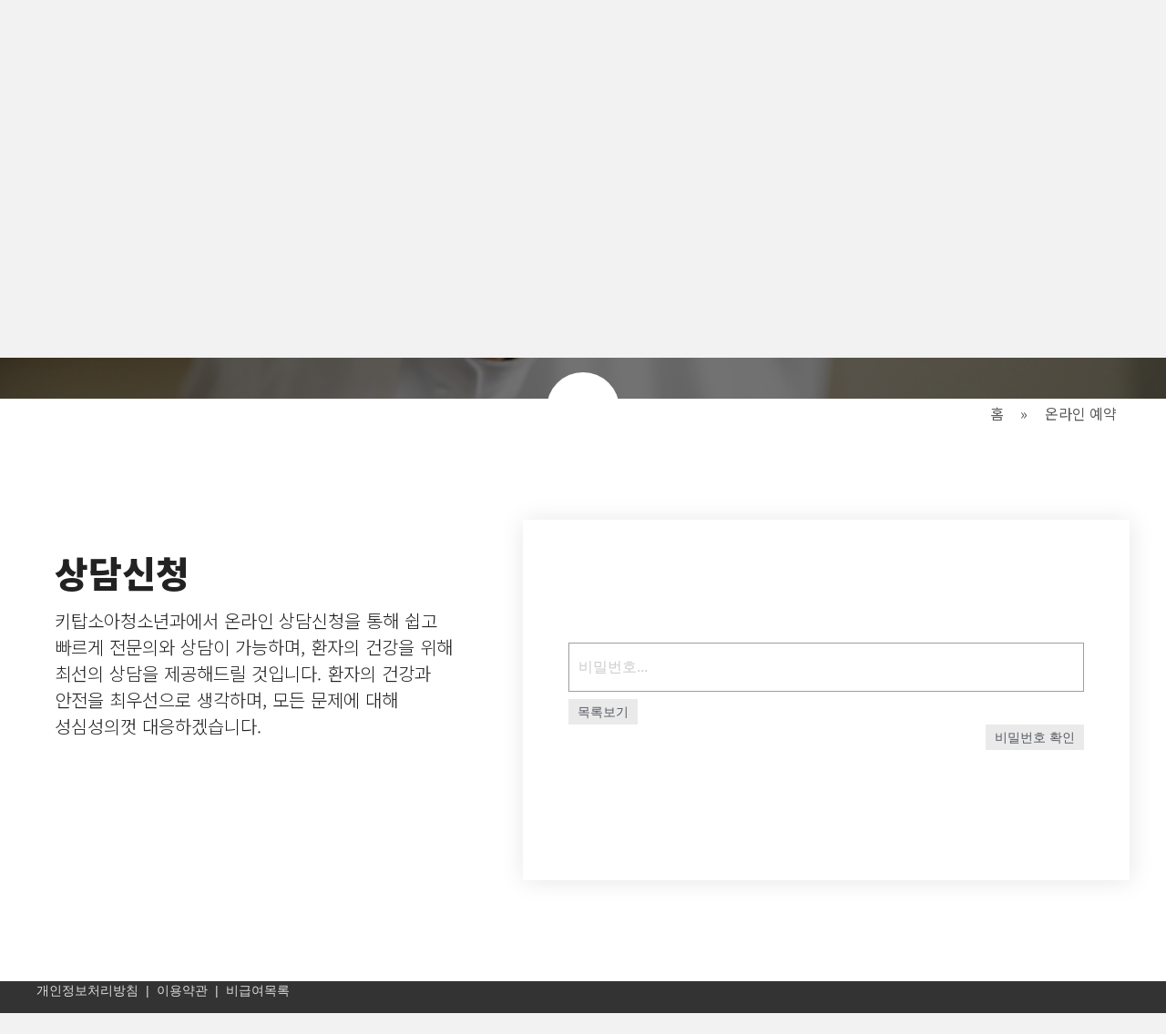

--- FILE ---
content_type: text/css
request_url: https://keytopclinic.com/wp-content/uploads/sites/93/bb-plugin/cache/35244-layout.css?ver=e94f5d124899384d0c4b7ed3c86348bf
body_size: 6382
content:
.fl-builder-content *,.fl-builder-content *:before,.fl-builder-content *:after {-webkit-box-sizing: border-box;-moz-box-sizing: border-box;box-sizing: border-box;}.fl-row:before,.fl-row:after,.fl-row-content:before,.fl-row-content:after,.fl-col-group:before,.fl-col-group:after,.fl-col:before,.fl-col:after,.fl-module:not([data-accepts]):before,.fl-module:not([data-accepts]):after,.fl-module-content:before,.fl-module-content:after {display: table;content: " ";}.fl-row:after,.fl-row-content:after,.fl-col-group:after,.fl-col:after,.fl-module:not([data-accepts]):after,.fl-module-content:after {clear: both;}.fl-clear {clear: both;}.fl-row,.fl-row-content {margin-left: auto;margin-right: auto;min-width: 0;}.fl-row-content-wrap {position: relative;}.fl-builder-mobile .fl-row-bg-photo .fl-row-content-wrap {background-attachment: scroll;}.fl-row-bg-video,.fl-row-bg-video .fl-row-content,.fl-row-bg-embed,.fl-row-bg-embed .fl-row-content {position: relative;}.fl-row-bg-video .fl-bg-video,.fl-row-bg-embed .fl-bg-embed-code {bottom: 0;left: 0;overflow: hidden;position: absolute;right: 0;top: 0;}.fl-row-bg-video .fl-bg-video video,.fl-row-bg-embed .fl-bg-embed-code video {bottom: 0;left: 0px;max-width: none;position: absolute;right: 0;top: 0px;}.fl-row-bg-video .fl-bg-video video {min-width: 100%;min-height: 100%;width: auto;height: auto;}.fl-row-bg-video .fl-bg-video iframe,.fl-row-bg-embed .fl-bg-embed-code iframe {pointer-events: none;width: 100vw;height: 56.25vw; max-width: none;min-height: 100vh;min-width: 177.77vh; position: absolute;top: 50%;left: 50%;-ms-transform: translate(-50%, -50%); -webkit-transform: translate(-50%, -50%); transform: translate(-50%, -50%);}.fl-bg-video-fallback {background-position: 50% 50%;background-repeat: no-repeat;background-size: cover;bottom: 0px;left: 0px;position: absolute;right: 0px;top: 0px;}.fl-row-bg-slideshow,.fl-row-bg-slideshow .fl-row-content {position: relative;}.fl-row .fl-bg-slideshow {bottom: 0;left: 0;overflow: hidden;position: absolute;right: 0;top: 0;z-index: 0;}.fl-builder-edit .fl-row .fl-bg-slideshow * {bottom: 0;height: auto !important;left: 0;position: absolute !important;right: 0;top: 0;}.fl-row-bg-overlay .fl-row-content-wrap:after {border-radius: inherit;content: '';display: block;position: absolute;top: 0;right: 0;bottom: 0;left: 0;z-index: 0;}.fl-row-bg-overlay .fl-row-content {position: relative;z-index: 1;}.fl-row-default-height .fl-row-content-wrap,.fl-row-custom-height .fl-row-content-wrap {display: -webkit-box;display: -webkit-flex;display: -ms-flexbox;display: flex;min-height: 100vh;}.fl-row-overlap-top .fl-row-content-wrap {display: -webkit-inline-box;display: -webkit-inline-flex;display: -moz-inline-box;display: -ms-inline-flexbox;display: inline-flex;width: 100%;}.fl-row-default-height .fl-row-content-wrap,.fl-row-custom-height .fl-row-content-wrap {min-height: 0;}.fl-row-default-height .fl-row-content,.fl-row-full-height .fl-row-content,.fl-row-custom-height .fl-row-content {-webkit-box-flex: 1 1 auto; -moz-box-flex: 1 1 auto;-webkit-flex: 1 1 auto;-ms-flex: 1 1 auto;flex: 1 1 auto;}.fl-row-default-height .fl-row-full-width.fl-row-content,.fl-row-full-height .fl-row-full-width.fl-row-content,.fl-row-custom-height .fl-row-full-width.fl-row-content {max-width: 100%;width: 100%;}.fl-row-default-height.fl-row-align-center .fl-row-content-wrap,.fl-row-full-height.fl-row-align-center .fl-row-content-wrap,.fl-row-custom-height.fl-row-align-center .fl-row-content-wrap {-webkit-align-items: center;-webkit-box-align: center;-webkit-box-pack: center;-webkit-justify-content: center;-ms-flex-align: center;-ms-flex-pack: center;justify-content: center;align-items: center;}.fl-row-default-height.fl-row-align-bottom .fl-row-content-wrap,.fl-row-full-height.fl-row-align-bottom .fl-row-content-wrap,.fl-row-custom-height.fl-row-align-bottom .fl-row-content-wrap {-webkit-align-items: flex-end;-webkit-justify-content: flex-end;-webkit-box-align: end;-webkit-box-pack: end;-ms-flex-align: end;-ms-flex-pack: end;justify-content: flex-end;align-items: flex-end;}.fl-col-group-equal-height {display: flex;flex-wrap: wrap;width: 100%;}.fl-col-group-equal-height.fl-col-group-has-child-loading {flex-wrap: nowrap;}.fl-col-group-equal-height .fl-col,.fl-col-group-equal-height .fl-col-content {display: flex;flex: 1 1 auto;}.fl-col-group-equal-height .fl-col-content {flex-direction: column;flex-shrink: 1;min-width: 1px;max-width: 100%;width: 100%;}.fl-col-group-equal-height:before,.fl-col-group-equal-height .fl-col:before,.fl-col-group-equal-height .fl-col-content:before,.fl-col-group-equal-height:after,.fl-col-group-equal-height .fl-col:after,.fl-col-group-equal-height .fl-col-content:after{content: none;}.fl-col-group-nested.fl-col-group-equal-height.fl-col-group-align-top .fl-col-content,.fl-col-group-equal-height.fl-col-group-align-top .fl-col-content {justify-content: flex-start;}.fl-col-group-nested.fl-col-group-equal-height.fl-col-group-align-center .fl-col-content,.fl-col-group-equal-height.fl-col-group-align-center .fl-col-content {justify-content: center;}.fl-col-group-nested.fl-col-group-equal-height.fl-col-group-align-bottom .fl-col-content,.fl-col-group-equal-height.fl-col-group-align-bottom .fl-col-content {justify-content: flex-end;}.fl-col-group-equal-height.fl-col-group-align-center .fl-col-group {width: 100%;}.fl-col {float: left;min-height: 1px;}.fl-col-bg-overlay .fl-col-content {position: relative;}.fl-col-bg-overlay .fl-col-content:after {border-radius: inherit;content: '';display: block;position: absolute;top: 0;right: 0;bottom: 0;left: 0;z-index: 0;}.fl-col-bg-overlay .fl-module {position: relative;z-index: 2;}.single:not(.woocommerce).single-fl-builder-template .fl-content {width: 100%;}.fl-builder-layer {position: absolute;top:0;left:0;right: 0;bottom: 0;z-index: 0;pointer-events: none;overflow: hidden;}.fl-builder-shape-layer {z-index: 0;}.fl-builder-shape-layer.fl-builder-bottom-edge-layer {z-index: 1;}.fl-row-bg-overlay .fl-builder-shape-layer {z-index: 1;}.fl-row-bg-overlay .fl-builder-shape-layer.fl-builder-bottom-edge-layer {z-index: 2;}.fl-row-has-layers .fl-row-content {z-index: 1;}.fl-row-bg-overlay .fl-row-content {z-index: 2;}.fl-builder-layer > * {display: block;position: absolute;top:0;left:0;width: 100%;}.fl-builder-layer + .fl-row-content {position: relative;}.fl-builder-layer .fl-shape {fill: #aaa;stroke: none;stroke-width: 0;width:100%;}@supports (-webkit-touch-callout: inherit) {.fl-row.fl-row-bg-parallax .fl-row-content-wrap,.fl-row.fl-row-bg-fixed .fl-row-content-wrap {background-position: center !important;background-attachment: scroll !important;}}@supports (-webkit-touch-callout: none) {.fl-row.fl-row-bg-fixed .fl-row-content-wrap {background-position: center !important;background-attachment: scroll !important;}}.fl-clearfix:before,.fl-clearfix:after {display: table;content: " ";}.fl-clearfix:after {clear: both;}.sr-only {position: absolute;width: 1px;height: 1px;padding: 0;overflow: hidden;clip: rect(0,0,0,0);white-space: nowrap;border: 0;}.fl-builder-content .fl-button:is(a, button),.fl-builder-content a.fl-button:visited {border-radius: 4px;display: inline-block;font-size: 16px;font-weight: normal;line-height: 18px;padding: 12px 24px;text-decoration: none;text-shadow: none;}.fl-builder-content .fl-button:hover {text-decoration: none;}.fl-builder-content .fl-button:active {position: relative;top: 1px;}.fl-builder-content .fl-button-width-full .fl-button {width: 100%;display: block;text-align: center;}.fl-builder-content .fl-button-width-custom .fl-button {display: inline-block;text-align: center;max-width: 100%;}.fl-builder-content .fl-button-left {text-align: left;}.fl-builder-content .fl-button-center {text-align: center;}.fl-builder-content .fl-button-right {text-align: right;}.fl-builder-content .fl-button i {font-size: 1.3em;height: auto;margin-right:8px;vertical-align: middle;width: auto;}.fl-builder-content .fl-button i.fl-button-icon-after {margin-left: 8px;margin-right: 0;}.fl-builder-content .fl-button-has-icon .fl-button-text {vertical-align: middle;}.fl-icon-wrap {display: inline-block;}.fl-icon {display: table-cell;vertical-align: middle;}.fl-icon a {text-decoration: none;}.fl-icon i {float: right;height: auto;width: auto;}.fl-icon i:before {border: none !important;height: auto;width: auto;}.fl-icon-text {display: table-cell;text-align: left;padding-left: 15px;vertical-align: middle;}.fl-icon-text-empty {display: none;}.fl-icon-text *:last-child {margin: 0 !important;padding: 0 !important;}.fl-icon-text a {text-decoration: none;}.fl-icon-text span {display: block;}.fl-icon-text span.mce-edit-focus {min-width: 1px;}.fl-module img {max-width: 100%;}.fl-photo {line-height: 0;position: relative;}.fl-photo-align-left {text-align: left;}.fl-photo-align-center {text-align: center;}.fl-photo-align-right {text-align: right;}.fl-photo-content {display: inline-block;line-height: 0;position: relative;max-width: 100%;}.fl-photo-img-svg {width: 100%;}.fl-photo-content img {display: inline;height: auto;max-width: 100%;}.fl-photo-crop-circle img {-webkit-border-radius: 100%;-moz-border-radius: 100%;border-radius: 100%;}.fl-photo-caption {font-size: 13px;line-height: 18px;overflow: hidden;text-overflow: ellipsis;}.fl-photo-caption-below {padding-bottom: 20px;padding-top: 10px;}.fl-photo-caption-hover {background: rgba(0,0,0,0.7);bottom: 0;color: #fff;left: 0;opacity: 0;filter: alpha(opacity = 0);padding: 10px 15px;position: absolute;right: 0;-webkit-transition:opacity 0.3s ease-in;-moz-transition:opacity 0.3s ease-in;transition:opacity 0.3s ease-in;}.fl-photo-content:hover .fl-photo-caption-hover {opacity: 100;filter: alpha(opacity = 100);}.fl-builder-pagination,.fl-builder-pagination-load-more {padding: 40px 0;}.fl-builder-pagination ul.page-numbers {list-style: none;margin: 0;padding: 0;text-align: center;}.fl-builder-pagination li {display: inline-block;list-style: none;margin: 0;padding: 0;}.fl-builder-pagination li a.page-numbers,.fl-builder-pagination li span.page-numbers {border: 1px solid #e6e6e6;display: inline-block;padding: 5px 10px;margin: 0 0 5px;}.fl-builder-pagination li a.page-numbers:hover,.fl-builder-pagination li span.current {background: #f5f5f5;text-decoration: none;}.fl-slideshow,.fl-slideshow * {-webkit-box-sizing: content-box;-moz-box-sizing: content-box;box-sizing: content-box;}.fl-slideshow .fl-slideshow-image img {max-width: none !important;}.fl-slideshow-social {line-height: 0 !important;}.fl-slideshow-social * {margin: 0 !important;}.fl-builder-content .bx-wrapper .bx-viewport {background: transparent;border: none;box-shadow: none;left: 0;}.mfp-wrap button.mfp-arrow,.mfp-wrap button.mfp-arrow:active,.mfp-wrap button.mfp-arrow:hover,.mfp-wrap button.mfp-arrow:focus {background: transparent !important;border: none !important;outline: none;position: absolute;top: 50%;box-shadow: none !important;}.mfp-wrap .mfp-close,.mfp-wrap .mfp-close:active,.mfp-wrap .mfp-close:hover,.mfp-wrap .mfp-close:focus {background: transparent !important;border: none !important;outline: none;position: absolute;top: 0;box-shadow: none !important;}.admin-bar .mfp-wrap .mfp-close,.admin-bar .mfp-wrap .mfp-close:active,.admin-bar .mfp-wrap .mfp-close:hover,.admin-bar .mfp-wrap .mfp-close:focus {top: 32px!important;}img.mfp-img {padding: 0;}.mfp-counter {display: none;}.mfp-wrap .mfp-preloader.fa {font-size: 30px;}.fl-form-field {margin-bottom: 15px;}.fl-form-field input.fl-form-error {border-color: #DD6420;}.fl-form-error-message {clear: both;color: #DD6420;display: none;padding-top: 8px;font-size: 12px;font-weight: lighter;}.fl-form-button-disabled {opacity: 0.5;}.fl-animation {opacity: 0;}body.fl-no-js .fl-animation {opacity: 1;}.fl-builder-preview .fl-animation,.fl-builder-edit .fl-animation,.fl-animated {opacity: 1;}.fl-animated {animation-fill-mode: both;}.fl-button.fl-button-icon-animation i {width: 0 !important;opacity: 0;transition: all 0.2s ease-out;}.fl-button.fl-button-icon-animation:hover i {opacity: 1 !important;}.fl-button.fl-button-icon-animation i.fl-button-icon-after {margin-left: 0px !important;}.fl-button.fl-button-icon-animation:hover i.fl-button-icon-after {margin-left: 10px !important;}.fl-button.fl-button-icon-animation i.fl-button-icon-before {margin-right: 0 !important;}.fl-button.fl-button-icon-animation:hover i.fl-button-icon-before {margin-right: 20px !important;margin-left: -10px;}@media (max-width: 1200px) {}@media (max-width: 992px) { .fl-col-group.fl-col-group-medium-reversed {display: -webkit-flex;display: flex;-webkit-flex-wrap: wrap-reverse;flex-wrap: wrap-reverse;flex-direction: row-reverse;} }@media (max-width: 768px) { .fl-row-content-wrap {background-attachment: scroll !important;}.fl-row-bg-parallax .fl-row-content-wrap {background-attachment: scroll !important;background-position: center center !important;}.fl-col-group.fl-col-group-equal-height {display: block;}.fl-col-group.fl-col-group-equal-height.fl-col-group-custom-width {display: -webkit-box;display: -webkit-flex;display: flex;}.fl-col-group.fl-col-group-responsive-reversed {display: -webkit-flex;display: flex;-webkit-flex-wrap: wrap-reverse;flex-wrap: wrap-reverse;flex-direction: row-reverse;}.fl-col-group.fl-col-group-responsive-reversed .fl-col:not(.fl-col-small-custom-width) {flex-basis: 100%;width: 100% !important;}.fl-col-group.fl-col-group-medium-reversed:not(.fl-col-group-responsive-reversed) {display: unset;display: unset;-webkit-flex-wrap: unset;flex-wrap: unset;flex-direction: unset;}.fl-col {clear: both;float: none;margin-left: auto;margin-right: auto;width: auto !important;}.fl-col-small:not(.fl-col-small-full-width) {max-width: 400px;}.fl-block-col-resize {display:none;}.fl-row[data-node] .fl-row-content-wrap {margin: 0;padding-left: 0;padding-right: 0;}.fl-row[data-node] .fl-bg-video,.fl-row[data-node] .fl-bg-slideshow {left: 0;right: 0;}.fl-col[data-node] .fl-col-content {margin: 0;padding-left: 0;padding-right: 0;} }@media (min-width: 1201px) {html .fl-visible-large:not(.fl-visible-desktop),html .fl-visible-medium:not(.fl-visible-desktop),html .fl-visible-mobile:not(.fl-visible-desktop) {display: none;}}@media (min-width: 993px) and (max-width: 1200px) {html .fl-visible-desktop:not(.fl-visible-large),html .fl-visible-medium:not(.fl-visible-large),html .fl-visible-mobile:not(.fl-visible-large) {display: none;}}@media (min-width: 769px) and (max-width: 992px) {html .fl-visible-desktop:not(.fl-visible-medium),html .fl-visible-large:not(.fl-visible-medium),html .fl-visible-mobile:not(.fl-visible-medium) {display: none;}}@media (max-width: 768px) {html .fl-visible-desktop:not(.fl-visible-mobile),html .fl-visible-large:not(.fl-visible-mobile),html .fl-visible-medium:not(.fl-visible-mobile) {display: none;}}.fl-col-content {display: flex;flex-direction: column;margin-top: 0px;margin-right: 0px;margin-bottom: 0px;margin-left: 0px;padding-top: 0px;padding-right: 0px;padding-bottom: 0px;padding-left: 0px;}.fl-row-fixed-width {max-width: 1200px;}.fl-builder-content > .fl-module-box {margin: 0;}.fl-row-content-wrap {margin-top: 0px;margin-right: 0px;margin-bottom: 0px;margin-left: 0px;padding-top: 0px;padding-right: 0px;padding-bottom: 0px;padding-left: 0px;}.fl-module-content, .fl-module:where(.fl-module:not(:has(> .fl-module-content))) {margin-top: 20px;margin-right: 20px;margin-bottom: 20px;margin-left: 20px;}.page .fl-post-header, .single-fl-builder-template .fl-post-header { display:none; }.fl-node-qsw6j7ilcynb > .fl-row-content-wrap:after {background-color: rgba(0,0,0,0.55);}.fl-node-qsw6j7ilcynb > .fl-row-content-wrap {background-image: url(https://smilemedia.s3.ap-northeast-2.amazonaws.com/sites/93/subbg.jpg);background-repeat: no-repeat;background-position: center center;background-attachment: scroll;background-size: cover;}.fl-node-qsw6j7ilcynb .fl-builder-bottom-edge-layer {bottom: -51px;}.fl-node-qsw6j7ilcynb .fl-builder-bottom-edge-layer > * {width: 80px;left: calc( 50% - 40px );right: auto;height: auto;top: auto;bottom: 0;transform: scaleX(1) scaleY(-1);}.fl-node-qsw6j7ilcynb .fl-builder-bottom-edge-layer .fl-shape-content .fl-shape {fill: #ffffff;} .fl-node-qsw6j7ilcynb > .fl-row-content-wrap {margin-top:0px;} .fl-node-qsw6j7ilcynb > .fl-row-content-wrap {padding-top:220px;padding-bottom:120px;}@media ( max-width: 768px ) { .fl-node-qsw6j7ilcynb.fl-row > .fl-row-content-wrap {padding-top:150px;padding-bottom:50px;}}.fl-node-4lzhi0garm8v > .fl-row-content-wrap {background-color: #ffffff;}.fl-node-4lzhi0garm8v .fl-row-content {max-width: 1200px;} .fl-node-4lzhi0garm8v > .fl-row-content-wrap {padding-top:100px;padding-right:0px;padding-bottom:110px;}@media ( max-width: 1200px ) { .fl-node-4lzhi0garm8v.fl-row > .fl-row-content-wrap {padding-top:90px;padding-right:20px;padding-bottom:90px;padding-left:10px;}}@media ( max-width: 992px ) { .fl-node-4lzhi0garm8v.fl-row > .fl-row-content-wrap {padding-top:50px;padding-right:20px;padding-bottom:70px;padding-left:20px;}}@media ( max-width: 768px ) { .fl-node-4lzhi0garm8v.fl-row > .fl-row-content-wrap {padding-top:20px;padding-bottom:20px;}}.fl-node-pivdzw6n4082 .fl-row-content {max-width: 500px;}.fl-node-g4by5vtasnx7 {width: 41.17%;}@media(max-width: 1200px) {.fl-builder-content .fl-node-g4by5vtasnx7 {width: 50% !important;max-width: none;-webkit-box-flex: 0 1 auto;-moz-box-flex: 0 1 auto;-webkit-flex: 0 1 auto;-ms-flex: 0 1 auto;flex: 0 1 auto;}}@media(max-width: 992px) {.fl-builder-content .fl-node-g4by5vtasnx7 {width: 100% !important;max-width: none;-webkit-box-flex: 0 1 auto;-moz-box-flex: 0 1 auto;-webkit-flex: 0 1 auto;-ms-flex: 0 1 auto;flex: 0 1 auto;}}@media(max-width: 768px) {.fl-builder-content .fl-node-g4by5vtasnx7 {width: 100% !important;max-width: none;clear: none;float: left;}}.fl-node-d29ru7n301ib {width: 100%;}.fl-node-m6zwoitbxp42 {width: 100%;}.fl-node-m6zwoitbxp42 > .fl-col-content {background-color: #ffffff;border-style: solid;border-width: 0;background-clip: border-box;border-color: #000000;border-top-width: 1px;border-right-width: 1px;border-bottom-width: 1px;border-left-width: 1px;} .fl-node-m6zwoitbxp42 > .fl-col-content {padding-top:20px;padding-right:20px;padding-bottom:20px;padding-left:20px;}.fl-node-ybk8pgac1tes {width: 100%;}.fl-node-ra032yl5ehik {width: 58.83%;}.fl-node-ra032yl5ehik > .fl-col-content {box-shadow: 1px 1px 25px 0px rgba(0,0,0,0.1);}@media(max-width: 1200px) {.fl-builder-content .fl-node-ra032yl5ehik {width: 50% !important;max-width: none;-webkit-box-flex: 0 1 auto;-moz-box-flex: 0 1 auto;-webkit-flex: 0 1 auto;-ms-flex: 0 1 auto;flex: 0 1 auto;}}@media(max-width: 992px) {.fl-builder-content .fl-node-ra032yl5ehik {width: 100% !important;max-width: none;-webkit-box-flex: 0 1 auto;-moz-box-flex: 0 1 auto;-webkit-flex: 0 1 auto;-ms-flex: 0 1 auto;flex: 0 1 auto;}}@media(max-width: 768px) {.fl-builder-content .fl-node-ra032yl5ehik {width: 100% !important;max-width: none;clear: none;float: left;}} .fl-node-ra032yl5ehik > .fl-col-content {margin-left:40px;}@media ( max-width: 1200px ) { .fl-node-ra032yl5ehik.fl-col > .fl-col-content {margin-left:0px;}}.fl-animated.fl-fade-right {animation: fl-fade-right 1s ease;-webkit-animation: fl-fade-right 1s ease;}@-webkit-keyframes fl-fade-right {from {opacity: 0;-webkit-transform: translate3d(50%, 0, 0);transform: translate3d(50%, 0, 0);}to {opacity: 1;-webkit-transform: translate3d(0, 0, 0);transform: translate3d(0, 0, 0);}}@keyframes fl-fade-right {from {opacity: 0;-webkit-transform: translate3d(50%, 0, 0);transform: translate3d(50%, 0, 0);}to {opacity: 1;-webkit-transform: translate3d(0, 0, 0);transform: translate3d(0, 0, 0);}}.bb-heading-input.input-small {width: 46px !important;}.pp-heading-content {overflow: hidden;}.pp-heading-content .pp-heading-link {text-decoration: none;}.pp-heading-content span.heading-title {display: block;}.pp-heading-content .pp-heading.pp-separator-inline .heading-title {display: inline-block;}.pp-heading-content .pp-heading.pp-separator-inline .heading-title span {position: relative;display: inline-block;}.pp-heading-content .pp-heading.pp-separator-inline .heading-title span:before,.pp-heading-content .pp-heading.pp-separator-inline .heading-title span:after {content: "";display: block;position: absolute;top: 50%;border-width: 0;}.pp-heading-content .pp-heading.pp-separator-inline .heading-title span:before {right: 100%;}.pp-heading-content .pp-heading.pp-separator-inline .heading-title span:after {left: 100%;}.pp-heading-content .pp-heading.pp-separator-inline.pp-left .heading-title span {padding-left: 0 !important;}.pp-heading-content .pp-heading.pp-separator-inline.pp-right .heading-title span {padding-right: 0 !important;}.pp-heading-content .pp-heading.pp-separator-inline.pp-left .heading-title span:before {display: none;}.pp-heading-content .pp-heading.pp-separator-inline.pp-right .heading-title span:after {display: none;}.pp-heading-content .pp-heading.pp-separator--inline {display: flex;align-items: center;}.pp-heading-content .pp-heading.pp-separator--inline > .pp-heading-separator {flex: 1;}.pp-heading-content .pp-heading.pp-separator--inline > .pp-heading-separator span {display: block;}.pp-heading-content .pp-heading.pp-separator--inline.pp-left > .pp-heading-separator:first-of-type,.pp-heading-content .pp-heading.pp-separator--inline.pp-right > .pp-heading-separator:last-of-type {display: none;}.rtl .pp-heading-content .pp-heading.pp-separator--inline.pp-right > .pp-heading-separator:last-of-type {display: block;}.rtl .pp-heading-content .pp-heading.pp-separator--inline.pp-right > .pp-heading-separator:first-of-type {display: none;}.pp-heading-content .pp-heading.pp-separator--inline > .pp-heading-separator:first-of-type span {margin: 0 0 0 auto;}.pp-heading-content .pp-heading.pp-separator--inline > .pp-heading-separator:last-of-type span {margin: 0 auto 0 0;}.pp-heading-content .pp-heading-separator {margin: 0 auto;padding: 0;position: relative;overflow: hidden;}.pp-heading-content .pp-heading-separator.line_with_icon:before {right: 50%;left: auto;}.pp-heading-content .pp-heading-separator.line_with_icon.pp-left:before {display: none;}.pp-heading-content .pp-heading-separator.line_with_icon.pp-right:after {display: none;}.pp-heading-content .pp-heading-separator.line_with_icon:after {left: 50%;right: auto;}.pp-heading-content .pp-heading-separator.line_with_icon.pp-left:after {left: 1%;}.pp-heading-content .pp-heading-separator.line_with_icon.pp-right:before {right: 1%;}.pp-heading-content .pp-heading-separator.line_with_icon:before,.pp-heading-content .pp-heading-separator.line_with_icon:after {content: "";position: absolute;bottom: 50%;border-width: 0;top: 50%;}.pp-heading-content .pp-heading-separator .heading-icon-image {vertical-align: middle;box-shadow: none !important;max-width: 100%;}.pp-heading-content .pp-heading-separator .pp-separator-line {max-width: 100%;display: block;}.pp-heading-content .pp-heading-separator .pp-heading-separator-icon {display: inline-block;text-align: center;}.pp-heading-content .pp-heading-separator.icon_only span {display: inline-block;}@media only screen and (max-width: 768px) {.pp-heading-content .pp-heading.pp-separator-inline.pp-tablet-left .heading-title span {padding-left: 0 !important;}.pp-heading-content .pp-heading.pp-separator-inline.pp-tablet-right .heading-title span {padding-right: 0 !important;}.pp-heading-content .pp-heading.pp-separator-inline.pp-tablet-left .heading-title span:before {display: none;}.pp-heading-content .pp-heading.pp-separator-inline.pp-tablet-right .heading-title span:after {display: none;}.pp-heading-content .pp-heading-separator.line_with_icon.pp-tablet-left:before {display: none;}.pp-heading-content .pp-heading-separator.line_with_icon.pp-tablet-right:after {display: none;}.pp-heading-content .pp-heading-separator.line_with_icon.pp-tablet-left:after {left: 2%;}.pp-heading-content .pp-heading-separator.line_with_icon.pp-tablet-right:before {right: 2%;}}@media only screen and (max-width: 480px) {.pp-heading-content .pp-heading.pp-separator-inline.pp-mobile-left .heading-title span {padding-left: 0 !important;}.pp-heading-content .pp-heading.pp-separator-inline.pp-mobile-right .heading-title span {padding-right: 0 !important;}.pp-heading-content .pp-heading.pp-separator-inline.pp-mobile-left .heading-title span:before {display: none;}.pp-heading-content .pp-heading.pp-separator-inline.pp-mobile-right .heading-title span:after {display: none;}.pp-heading-content .pp-heading-separator.line_with_icon.pp-mobile-left:before {display: none;}.pp-heading-content .pp-heading-separator.line_with_icon.pp-mobile-left:before {display: none;}.pp-heading-content .pp-heading-separator.line_with_icon.pp-mobile-right:after {display: none;}.pp-heading-content .pp-heading-separator.line_with_icon.pp-mobile-left:after {left: 2%;}.pp-heading-content .pp-heading-separator.line_with_icon.pp-mobile-right:before {right: 2%;}}@media (max-width: 768px) {}div.fl-node-6u4eyk05fi9r .pp-heading-content .pp-heading-prefix {}div.fl-node-6u4eyk05fi9r .pp-heading-content {text-align: left;}div.fl-node-6u4eyk05fi9r .pp-heading-content .pp-heading {}div.fl-node-6u4eyk05fi9r .pp-heading-content .pp-heading .heading-title span.title-text {display: inline;}div.fl-node-6u4eyk05fi9r .pp-heading-content .pp-heading .heading-title span.pp-primary-title {color: #222222;display: inline;}div.fl-node-6u4eyk05fi9r .pp-heading-content .pp-heading .heading-title:hover span.pp-primary-title {}div.fl-node-6u4eyk05fi9r .pp-heading-content .pp-heading .heading-title span.pp-secondary-title {display: inline;margin-left: 0px;}div.fl-node-6u4eyk05fi9r .pp-heading-content .pp-heading .heading-title:hover span.pp-secondary-title {}div.fl-node-6u4eyk05fi9r .pp-heading-content .pp-heading.pp-separator--inline,div.fl-node-6u4eyk05fi9r .pp-heading-content .pp-heading:not(.pp-separator--inline) .heading-title {margin-top: 10px;margin-bottom: 10px;}div.fl-node-6u4eyk05fi9r .pp-heading-content .pp-heading .heading-title.text-inline-block span.pp-primary-title,div.fl-node-6u4eyk05fi9r .pp-heading-content .pp-heading .heading-title.text-inline-block span.pp-secondary-title {display: inline-block;}div.fl-node-6u4eyk05fi9r .pp-heading-content .pp-heading .pp-heading-link {}div.fl-node-6u4eyk05fi9r .pp-heading-content .pp-heading.pp-separator-inline .heading-title span:before {width: 100px;border-style: solid;border-bottom-width: 1px;}div.fl-node-6u4eyk05fi9r .pp-heading-content .pp-heading.pp-separator-inline .heading-title span:after {width: 100px;border-style: solid;border-bottom-width: 1px;}div.fl-node-6u4eyk05fi9r .pp-heading-content .pp-heading.pp-separator--inline .pp-heading-separator span {width: 100px;border-bottom-style: solid;border-bottom-width: 1px;}div.fl-node-6u4eyk05fi9r .pp-heading-content .pp-sub-heading {margin-top: 0px;margin-bottom: 0px;}div.fl-node-6u4eyk05fi9r .pp-heading-content .pp-sub-heading,div.fl-node-6u4eyk05fi9r .pp-heading-content .pp-sub-heading p {color: #222222;}div.fl-node-6u4eyk05fi9r .pp-heading-content .pp-sub-heading p:last-of-type {margin-bottom: 0;}div.fl-node-6u4eyk05fi9r .pp-heading-content .pp-heading-separator .pp-heading-separator-align {text-align: left;}div.fl-node-6u4eyk05fi9r .pp-heading-content .pp-heading-separator.line_with_icon {}div.fl-node-6u4eyk05fi9r .pp-heading-content .pp-heading-separator.line_with_icon:before {margin-right: 20px;}div.fl-node-6u4eyk05fi9r .pp-heading-content .pp-heading-separator.line_with_icon:after {margin-left: 20px;}div.fl-node-6u4eyk05fi9r .pp-heading-content .pp-heading-separator.line_with_icon.pp-left:after {left: 1%;}div.fl-node-6u4eyk05fi9r .pp-heading-content .pp-heading-separator.line_with_icon.pp-right:before {right: 1%;}div.fl-node-6u4eyk05fi9r .pp-heading-content .pp-heading-separator.line_with_icon:before,div.fl-node-6u4eyk05fi9r .pp-heading-content .pp-heading-separator.line_with_icon:after {width: 100px;border-style: solid;border-bottom-width: 1px;}div.fl-node-6u4eyk05fi9r .pp-heading-content .pp-heading-separator .heading-icon-image {width: px;}div.fl-node-6u4eyk05fi9r .pp-heading-content .pp-heading-separator .pp-separator-line {border-bottom-style: solid;border-bottom-width: 1px;width: 100px;float: left;}div.fl-node-6u4eyk05fi9r .pp-heading-content .pp-heading-separator:not(.inline) {}div.fl-node-6u4eyk05fi9r .pp-heading-content .pp-heading-separator .pp-heading-separator-icon {display: inline-block;text-align: center;border-radius: 100px;border-width: 0px;border-style: none;}div.fl-node-6u4eyk05fi9r .pp-heading-content .pp-heading-separator .pp-heading-separator-icon i,div.fl-node-6u4eyk05fi9r .pp-heading-content .pp-heading-separator .pp-heading-separator-icon i:before {}div.fl-node-6u4eyk05fi9r .pp-heading-content .pp-heading-separator.icon_only span {border-radius: 100px;border-width: 0px;border-style: none;}div.fl-node-6u4eyk05fi9r .pp-heading-content .pp-heading-separator.icon_only img,div.fl-node-6u4eyk05fi9r .pp-heading-content .pp-heading-separator.line_with_icon img {border-radius: 100px;}@media only screen and (max-width: 992px) {div.fl-node-6u4eyk05fi9r .pp-heading-content .pp-heading-separator .pp-heading-separator-align,div.fl-node-6u4eyk05fi9r .pp-heading-content {text-align: ;}div.fl-node-6u4eyk05fi9r .pp-heading-content .pp-heading-separator .pp-separator-line {}div.fl-node-6u4eyk05fi9r .pp-heading-content .pp-heading-prefix {}}@media only screen and (max-width: 768px) {div.fl-node-6u4eyk05fi9r .pp-heading-content .pp-heading-separator .pp-heading-separator-align,div.fl-node-6u4eyk05fi9r .pp-heading-content {text-align: ;}div.fl-node-6u4eyk05fi9r .pp-heading-content .pp-heading-separator .pp-separator-line {}div.fl-node-6u4eyk05fi9r .pp-heading-content .pp-heading-prefix {}}div.fl-node-6u4eyk05fi9r .pp-heading-content .pp-heading .heading-title {font-family: "Noto Sans KR", sans-serif;font-weight: 900;font-size: 40px;}div.fl-node-6u4eyk05fi9r div.pp-heading-content .pp-heading.pp-separator-inline .heading-title span, div.fl-node-6u4eyk05fi9r div.pp-heading-content .pp-heading.pp-separator--inline > .pp-heading-separator:last-of-type {padding-left: 20px;}div.fl-node-6u4eyk05fi9r div.pp-heading-content .pp-heading.pp-separator-inline .heading-title span, div.fl-node-6u4eyk05fi9r div.pp-heading-content .pp-heading.pp-separator--inline > .pp-heading-separator:first-of-type {padding-right: 20px;}div.fl-node-6u4eyk05fi9r .pp-heading-content .pp-sub-heading, div.fl-node-6u4eyk05fi9r .pp-heading-content .pp-sub-heading p {font-family: "Noto Sans KR", sans-serif;font-weight: 300;font-size: 20px;}div.fl-node-6u4eyk05fi9r .pp-heading-content .pp-heading-separator .pp-heading-separator-icon {padding-top: 0px;padding-right: 0px;padding-bottom: 0px;padding-left: 0px;}div.fl-node-6u4eyk05fi9r .pp-heading-content .pp-heading-separator.icon_only span {padding-top: 0px;padding-right: 0px;padding-bottom: 0px;padding-left: 0px;}@media(max-width: 992px) {div.fl-node-6u4eyk05fi9r .pp-heading-content .pp-heading .heading-title {font-size: 34px;}div.fl-node-6u4eyk05fi9r .pp-heading-content .pp-sub-heading, div.fl-node-6u4eyk05fi9r .pp-heading-content .pp-sub-heading p {font-size: 18px;}}@media(max-width: 768px) {div.fl-node-6u4eyk05fi9r .pp-heading-content .pp-heading .heading-title {font-size: 25px;}div.fl-node-6u4eyk05fi9r .pp-heading-content .pp-sub-heading, div.fl-node-6u4eyk05fi9r .pp-heading-content .pp-sub-heading p {font-size: 15px;}} .fl-node-6u4eyk05fi9r > .fl-module-content {margin-top:20px;margin-right:20px;margin-bottom:30px;margin-left:20px;}@media ( max-width: 992px ) { .fl-node-6u4eyk05fi9r.fl-module > .fl-module-content {margin-left:10px;}}@media ( max-width: 768px ) { .fl-node-6u4eyk05fi9r.fl-module > .fl-module-content {margin-top:0px;}}@media (max-width: 768px) { .fl-node-6u4eyk05fi9r > .fl-module-content { margin-bottom:20px; } }div.fl-node-msuh2i5ogye9 .pp-heading-content .pp-heading-prefix {}div.fl-node-msuh2i5ogye9 .pp-heading-content {text-align: center;}div.fl-node-msuh2i5ogye9 .pp-heading-content .pp-heading {}div.fl-node-msuh2i5ogye9 .pp-heading-content .pp-heading .heading-title span.title-text {display: inline;}div.fl-node-msuh2i5ogye9 .pp-heading-content .pp-heading .heading-title span.pp-primary-title {color: #ffffff;display: inline;}div.fl-node-msuh2i5ogye9 .pp-heading-content .pp-heading .heading-title:hover span.pp-primary-title {}div.fl-node-msuh2i5ogye9 .pp-heading-content .pp-heading .heading-title span.pp-secondary-title {display: inline;margin-left: 0px;}div.fl-node-msuh2i5ogye9 .pp-heading-content .pp-heading .heading-title:hover span.pp-secondary-title {}div.fl-node-msuh2i5ogye9 .pp-heading-content .pp-heading.pp-separator--inline,div.fl-node-msuh2i5ogye9 .pp-heading-content .pp-heading:not(.pp-separator--inline) .heading-title {margin-top: 10px;margin-bottom: 10px;}div.fl-node-msuh2i5ogye9 .pp-heading-content .pp-heading .heading-title.text-inline-block span.pp-primary-title,div.fl-node-msuh2i5ogye9 .pp-heading-content .pp-heading .heading-title.text-inline-block span.pp-secondary-title {display: inline-block;}div.fl-node-msuh2i5ogye9 .pp-heading-content .pp-heading .pp-heading-link {}div.fl-node-msuh2i5ogye9 .pp-heading-content .pp-heading.pp-separator-inline .heading-title span:before {width: 100px;border-style: solid;border-bottom-width: 1px;}div.fl-node-msuh2i5ogye9 .pp-heading-content .pp-heading.pp-separator-inline .heading-title span:after {width: 100px;border-style: solid;border-bottom-width: 1px;}div.fl-node-msuh2i5ogye9 .pp-heading-content .pp-heading.pp-separator--inline .pp-heading-separator span {width: 100px;border-bottom-style: solid;border-bottom-width: 1px;}div.fl-node-msuh2i5ogye9 .pp-heading-content .pp-sub-heading {margin-top: 0px;margin-bottom: 0px;}div.fl-node-msuh2i5ogye9 .pp-heading-content .pp-sub-heading,div.fl-node-msuh2i5ogye9 .pp-heading-content .pp-sub-heading p {color: #ffffff;}div.fl-node-msuh2i5ogye9 .pp-heading-content .pp-sub-heading p:last-of-type {margin-bottom: 0;}div.fl-node-msuh2i5ogye9 .pp-heading-content .pp-heading-separator .pp-heading-separator-align {text-align: center;}div.fl-node-msuh2i5ogye9 .pp-heading-content .pp-heading-separator.line_with_icon {}div.fl-node-msuh2i5ogye9 .pp-heading-content .pp-heading-separator.line_with_icon:before {margin-right: 20px;}div.fl-node-msuh2i5ogye9 .pp-heading-content .pp-heading-separator.line_with_icon:after {margin-left: 20px;}div.fl-node-msuh2i5ogye9 .pp-heading-content .pp-heading-separator.line_with_icon.pp-left:after {left: 1%;}div.fl-node-msuh2i5ogye9 .pp-heading-content .pp-heading-separator.line_with_icon.pp-right:before {right: 1%;}div.fl-node-msuh2i5ogye9 .pp-heading-content .pp-heading-separator.line_with_icon:before,div.fl-node-msuh2i5ogye9 .pp-heading-content .pp-heading-separator.line_with_icon:after {width: 100px;border-style: solid;border-bottom-width: 1px;}div.fl-node-msuh2i5ogye9 .pp-heading-content .pp-heading-separator .heading-icon-image {}div.fl-node-msuh2i5ogye9 .pp-heading-content .pp-heading-separator .pp-separator-line {border-bottom-style: solid;border-bottom-width: 1px;width: 100px;margin: 0 auto;}div.fl-node-msuh2i5ogye9 .pp-heading-content .pp-heading-separator:not(.inline) {color: #ffffff;}div.fl-node-msuh2i5ogye9 .pp-heading-content .pp-heading-separator .pp-heading-separator-icon {display: inline-block;text-align: center;border-radius: 100px;border-width: 0px;border-style: none;}div.fl-node-msuh2i5ogye9 .pp-heading-content .pp-heading-separator .pp-heading-separator-icon i,div.fl-node-msuh2i5ogye9 .pp-heading-content .pp-heading-separator .pp-heading-separator-icon i:before {font-size: 20px;}div.fl-node-msuh2i5ogye9 .pp-heading-content .pp-heading-separator.icon_only span {border-radius: 100px;border-width: 0px;border-style: none;}div.fl-node-msuh2i5ogye9 .pp-heading-content .pp-heading-separator.icon_only img,div.fl-node-msuh2i5ogye9 .pp-heading-content .pp-heading-separator.line_with_icon img {border-radius: 100px;}@media only screen and (max-width: 992px) {div.fl-node-msuh2i5ogye9 .pp-heading-content .pp-heading-separator .pp-heading-separator-align,div.fl-node-msuh2i5ogye9 .pp-heading-content {text-align: ;}div.fl-node-msuh2i5ogye9 .pp-heading-content .pp-heading-separator .pp-separator-line {}div.fl-node-msuh2i5ogye9 .pp-heading-content .pp-heading-prefix {}}@media only screen and (max-width: 768px) {div.fl-node-msuh2i5ogye9 .pp-heading-content .pp-heading-separator .pp-heading-separator-align,div.fl-node-msuh2i5ogye9 .pp-heading-content {text-align: ;}div.fl-node-msuh2i5ogye9 .pp-heading-content .pp-heading-separator .pp-separator-line {}div.fl-node-msuh2i5ogye9 .pp-heading-content .pp-heading-prefix {}}div.fl-node-msuh2i5ogye9 .pp-heading-content .pp-heading .heading-title {font-family: "Noto Sans KR", sans-serif;font-weight: 700;font-size: 37px;}div.fl-node-msuh2i5ogye9 div.pp-heading-content .pp-heading.pp-separator-inline .heading-title span, div.fl-node-msuh2i5ogye9 div.pp-heading-content .pp-heading.pp-separator--inline > .pp-heading-separator:last-of-type {padding-left: 20px;}div.fl-node-msuh2i5ogye9 div.pp-heading-content .pp-heading.pp-separator-inline .heading-title span, div.fl-node-msuh2i5ogye9 div.pp-heading-content .pp-heading.pp-separator--inline > .pp-heading-separator:first-of-type {padding-right: 20px;}div.fl-node-msuh2i5ogye9 .pp-heading-content .pp-sub-heading, div.fl-node-msuh2i5ogye9 .pp-heading-content .pp-sub-heading p {font-family: "Noto Sans KR", sans-serif;font-weight: 100;font-size: 19px;}div.fl-node-msuh2i5ogye9 .pp-heading-content .pp-heading-separator .pp-heading-separator-icon {padding-top: 10px;padding-right: 0px;padding-bottom: 15px;padding-left: 0px;}div.fl-node-msuh2i5ogye9 .pp-heading-content .pp-heading-separator.icon_only span {padding-top: 10px;padding-right: 0px;padding-bottom: 15px;padding-left: 0px;}@media(max-width: 992px) {div.fl-node-msuh2i5ogye9 .pp-heading-content .pp-heading .heading-title {font-size: 30px;}div.fl-node-msuh2i5ogye9 .pp-heading-content .pp-sub-heading, div.fl-node-msuh2i5ogye9 .pp-heading-content .pp-sub-heading p {font-size: 17px;}}@media(max-width: 768px) {div.fl-node-msuh2i5ogye9 .pp-heading-content .pp-heading .heading-title {font-size: 20px;}div.fl-node-msuh2i5ogye9 .pp-heading-content .pp-sub-heading, div.fl-node-msuh2i5ogye9 .pp-heading-content .pp-sub-heading p {font-size: 14px;}} .pp-breadcrumbs {font-family: inherit !important;font-size: inherit !important;}.pp-breadcrumbs a,.pp-breadcrumbs span {display: inline-block;}.pp-breadcrumbs a span {padding: 0 !important;border: 0 !important;box-shadow: none !important;border-radius: 0 !important;margin: 0 !important;background-color: transparent !important;}.pp-breadcrumbs p {margin-bottom: 0;}.pp-breadcrumbs .rank-math-breadcrumb .separator {margin: 0 5px;}.pp-breadcrumbs .breadcrumb>li+li:before {display: none;}@media (max-width: 768px) {}.fl-node-q10ukzjnyapd .pp-breadcrumbs {}.fl-node-q10ukzjnyapd .pp-breadcrumbs,.fl-node-q10ukzjnyapd .pp-breadcrumbs span.separator {color: #595959;}.fl-node-q10ukzjnyapd .pp-breadcrumbs a,.fl-node-q10ukzjnyapd .pp-breadcrumbs span.breadcrumb_last,.fl-node-q10ukzjnyapd .pp-breadcrumbs span.last,.fl-node-q10ukzjnyapd .pp-breadcrumbs span.current-item {color: #595959;}.fl-node-q10ukzjnyapd .pp-breadcrumbs a:hover,.fl-node-q10ukzjnyapd .pp-breadcrumbs span.breadcrumb_last:hover,.fl-node-q10ukzjnyapd .pp-breadcrumbs span.last:hover,.fl-node-q10ukzjnyapd .pp-breadcrumbs span.current-item:hover {color: #111111;}.fl-node-q10ukzjnyapd .pp-breadcrumbs a,.fl-node-q10ukzjnyapd .pp-breadcrumbs span:not(.separator) {margin-left: 2.5px;margin-right: 2.5px;}.fl-node-q10ukzjnyapd .pp-breadcrumbs a:hover,.fl-node-q10ukzjnyapd .pp-breadcrumbs span:not(.separator):hover {}.fl-node-q10ukzjnyapd .pp-breadcrumbs {text-align: right;}.fl-node-q10ukzjnyapd .pp-breadcrumbs a, .fl-node-q10ukzjnyapd .pp-breadcrumbs span:not(.separator) {font-family: "Noto Sans KR", sans-serif;font-weight: 400;font-size: 16px;padding-top: 5px;padding-right: 12px;padding-bottom: 5px;padding-left: 12px;}@media(max-width: 1200px) {.fl-node-q10ukzjnyapd .pp-breadcrumbs a, .fl-node-q10ukzjnyapd .pp-breadcrumbs span:not(.separator) {font-size: 16px;}}@media(max-width: 992px) {.fl-node-q10ukzjnyapd .pp-breadcrumbs a, .fl-node-q10ukzjnyapd .pp-breadcrumbs span:not(.separator) {font-size: 14px;padding-top: 4px;padding-right: 7px;padding-bottom: 4px;padding-left: 7px;}}@media(max-width: 768px) {.fl-node-q10ukzjnyapd .pp-breadcrumbs a, .fl-node-q10ukzjnyapd .pp-breadcrumbs span:not(.separator) {font-size: 12px;}} .fl-node-56ovfm20kc8u > .fl-module-content {margin-top:30px;margin-right:50px;margin-bottom:40px;margin-left:50px;}@media ( max-width: 1200px ) { .fl-node-56ovfm20kc8u.fl-module > .fl-module-content {margin-right:40px;margin-left:40px;}}@media ( max-width: 992px ) { .fl-node-56ovfm20kc8u.fl-module > .fl-module-content {margin-top:0px;}}@media ( max-width: 768px ) { .fl-node-56ovfm20kc8u.fl-module > .fl-module-content {margin-top:0px;margin-right:20px;margin-left:20px;}}@media (max-width: 768px) { .fl-node-56ovfm20kc8u > .fl-module-content { margin-bottom:20px; } } .fl-node-pc3ih80ougyq > .fl-module-content {margin-top:10px;margin-right:10px;margin-bottom:20px;margin-left:10px;}.fl-node-9xunykv70cr4 .fl-separator {border-top-width: 1px;max-width: 100%;margin: auto;}.fl-node-9xunykv70cr4 .fl-separator {border-top-color: #15326b;border-top-style: solid;} .fl-node-9xunykv70cr4 > .fl-module-content {margin-top:0px;margin-bottom:0px;}div.fl-node-iroe6s0avmf8 .pp-heading-content .pp-heading-prefix {}div.fl-node-iroe6s0avmf8 .pp-heading-content {text-align: center;}div.fl-node-iroe6s0avmf8 .pp-heading-content .pp-heading {}div.fl-node-iroe6s0avmf8 .pp-heading-content .pp-heading .heading-title span.title-text {display: inline;}div.fl-node-iroe6s0avmf8 .pp-heading-content .pp-heading .heading-title span.pp-primary-title {display: inline;}div.fl-node-iroe6s0avmf8 .pp-heading-content .pp-heading .heading-title:hover span.pp-primary-title {}div.fl-node-iroe6s0avmf8 .pp-heading-content .pp-heading .heading-title span.pp-secondary-title {display: inline;margin-left: 0px;}div.fl-node-iroe6s0avmf8 .pp-heading-content .pp-heading .heading-title:hover span.pp-secondary-title {}div.fl-node-iroe6s0avmf8 .pp-heading-content .pp-heading.pp-separator--inline,div.fl-node-iroe6s0avmf8 .pp-heading-content .pp-heading:not(.pp-separator--inline) .heading-title {margin-top: 10px;margin-bottom: 10px;}div.fl-node-iroe6s0avmf8 .pp-heading-content .pp-heading .heading-title.text-inline-block span.pp-primary-title,div.fl-node-iroe6s0avmf8 .pp-heading-content .pp-heading .heading-title.text-inline-block span.pp-secondary-title {display: inline-block;}div.fl-node-iroe6s0avmf8 .pp-heading-content .pp-heading .pp-heading-link {}div.fl-node-iroe6s0avmf8 .pp-heading-content .pp-heading.pp-separator-inline .heading-title span:before {width: 100px;border-style: solid;border-bottom-width: 1px;}div.fl-node-iroe6s0avmf8 .pp-heading-content .pp-heading.pp-separator-inline .heading-title span:after {width: 100px;border-style: solid;border-bottom-width: 1px;}div.fl-node-iroe6s0avmf8 .pp-heading-content .pp-heading.pp-separator--inline .pp-heading-separator span {width: 100px;border-bottom-style: solid;border-bottom-width: 1px;}div.fl-node-iroe6s0avmf8 .pp-heading-content .pp-sub-heading {margin-top: 0px;margin-bottom: 0px;}div.fl-node-iroe6s0avmf8 .pp-heading-content .pp-sub-heading,div.fl-node-iroe6s0avmf8 .pp-heading-content .pp-sub-heading p {}div.fl-node-iroe6s0avmf8 .pp-heading-content .pp-sub-heading p:last-of-type {margin-bottom: 0;}div.fl-node-iroe6s0avmf8 .pp-heading-content .pp-heading-separator .pp-heading-separator-align {text-align: center;}div.fl-node-iroe6s0avmf8 .pp-heading-content .pp-heading-separator.line_with_icon {}div.fl-node-iroe6s0avmf8 .pp-heading-content .pp-heading-separator.line_with_icon:before {margin-right: 20px;}div.fl-node-iroe6s0avmf8 .pp-heading-content .pp-heading-separator.line_with_icon:after {margin-left: 20px;}div.fl-node-iroe6s0avmf8 .pp-heading-content .pp-heading-separator.line_with_icon.pp-left:after {left: 1%;}div.fl-node-iroe6s0avmf8 .pp-heading-content .pp-heading-separator.line_with_icon.pp-right:before {right: 1%;}div.fl-node-iroe6s0avmf8 .pp-heading-content .pp-heading-separator.line_with_icon:before,div.fl-node-iroe6s0avmf8 .pp-heading-content .pp-heading-separator.line_with_icon:after {width: 100px;border-style: solid;border-bottom-width: 1px;}div.fl-node-iroe6s0avmf8 .pp-heading-content .pp-heading-separator .heading-icon-image {}div.fl-node-iroe6s0avmf8 .pp-heading-content .pp-heading-separator .pp-separator-line {border-bottom-style: solid;border-bottom-width: 1px;width: 100px;margin: 0 auto;}div.fl-node-iroe6s0avmf8 .pp-heading-content .pp-heading-separator:not(.inline) {}div.fl-node-iroe6s0avmf8 .pp-heading-content .pp-heading-separator .pp-heading-separator-icon {display: inline-block;text-align: center;border-radius: 100px;border-width: 0px;border-style: none;}div.fl-node-iroe6s0avmf8 .pp-heading-content .pp-heading-separator .pp-heading-separator-icon i,div.fl-node-iroe6s0avmf8 .pp-heading-content .pp-heading-separator .pp-heading-separator-icon i:before {font-size: 16px;}div.fl-node-iroe6s0avmf8 .pp-heading-content .pp-heading-separator.icon_only span {border-radius: 100px;border-width: 0px;border-style: none;}div.fl-node-iroe6s0avmf8 .pp-heading-content .pp-heading-separator.icon_only img,div.fl-node-iroe6s0avmf8 .pp-heading-content .pp-heading-separator.line_with_icon img {border-radius: 100px;}@media only screen and (max-width: 992px) {div.fl-node-iroe6s0avmf8 .pp-heading-content .pp-heading-separator .pp-heading-separator-align,div.fl-node-iroe6s0avmf8 .pp-heading-content {text-align: ;}div.fl-node-iroe6s0avmf8 .pp-heading-content .pp-heading-separator .pp-separator-line {}div.fl-node-iroe6s0avmf8 .pp-heading-content .pp-heading-prefix {}}@media only screen and (max-width: 768px) {div.fl-node-iroe6s0avmf8 .pp-heading-content .pp-heading-separator .pp-heading-separator-align,div.fl-node-iroe6s0avmf8 .pp-heading-content {text-align: ;}div.fl-node-iroe6s0avmf8 .pp-heading-content .pp-heading-separator .pp-separator-line {}div.fl-node-iroe6s0avmf8 .pp-heading-content .pp-heading-prefix {}}div.fl-node-iroe6s0avmf8 .pp-heading-content .pp-heading .heading-title {font-family: "Noto Sans KR", sans-serif;font-weight: 700;font-size: 24px;text-align: left;}div.fl-node-iroe6s0avmf8 div.pp-heading-content .pp-heading.pp-separator-inline .heading-title span, div.fl-node-iroe6s0avmf8 div.pp-heading-content .pp-heading.pp-separator--inline > .pp-heading-separator:last-of-type {padding-left: 20px;}div.fl-node-iroe6s0avmf8 div.pp-heading-content .pp-heading.pp-separator-inline .heading-title span, div.fl-node-iroe6s0avmf8 div.pp-heading-content .pp-heading.pp-separator--inline > .pp-heading-separator:first-of-type {padding-right: 20px;}div.fl-node-iroe6s0avmf8 .pp-heading-content .pp-sub-heading, div.fl-node-iroe6s0avmf8 .pp-heading-content .pp-sub-heading p {font-family: "Noto Sans KR", sans-serif;font-weight: 300;font-size: 16px;text-align: left;}div.fl-node-iroe6s0avmf8 .pp-heading-content .pp-heading-separator .pp-heading-separator-icon {padding-top: 0px;padding-right: 0px;padding-bottom: 0px;padding-left: 0px;}div.fl-node-iroe6s0avmf8 .pp-heading-content .pp-heading-separator.icon_only span {padding-top: 0px;padding-right: 0px;padding-bottom: 0px;padding-left: 0px;} .fl-node-iroe6s0avmf8 > .fl-module-content {margin-top:10px;margin-bottom:30px;}@media (max-width: 768px) { .fl-node-iroe6s0avmf8 > .fl-module-content { margin-bottom:20px; } }*:focus {outline: 0 !important;}body{word-break: keep-all;}a:hover {text-decoration: none;}#pers{position:fixed;top:250px;width:100%;z-index:110;display: none;}#pers-s{overflow-y:scroll;height:350px;}#kboard-contact-form-editor select{height: 54px !important;border-radius: 0px !important;border: none !important;border-bottom: 2px solid #204A9E !important;}#kboard-contact-form-editor select:hover { border: none !important;border-bottom: 2px solid #204A9E !important;}button.kboard-contact-form-button-large {background-color: #204A9E !important;border: none !important;height: 55px !important;}input#title{display: none !important;}input#names, input#phones, textarea#kboard_content {background-color: #F5F7F6 !important;border: 1px solid #ccc!important;}input#names:hover, input#phones:hover, textarea#kboard_content:hover {background-color: #fff !important;border: 1px solid #50BAA0 !important;}input#names:focus, input#phones:focus, textarea#kboard_content:focus {background-color: #fff !important;border: 1px solid #50BAA0 !important;}#kboard-contact-form-editor .kboard-attr-row.kboard-attr-text.meta-key-phones.required {width: 100% !important;margin-left: 0px !important;}.contactbg {background-color: #fff;position: relative;z-index: 9;}@keyframes post-ani {0% {transform: rotateY(0deg)}100% {transform: rotateY(360deg)}}.snslink img:hover {animation: post-ani .8s; }.fl-node-4lzhi0garm8v > .fl-row-content-wrap:after {width: 50%;}.fl-builder-row-settings #fl-field-separator_position {display: none !important;}.fl-builder-row-settings #fl-field-separator_position {display: none !important;}.fl-builder-row-settings #fl-field-separator_position {display: none !important;}.fl-builder-row-settings #fl-field-separator_position {display: none !important;}.fl-node-qsw6j7ilcynb .fl-row-content {min-width: 0px;}.fl-node-hw1rnk9ul08a .fl-row-content {min-width: 0px;}.fl-node-4lzhi0garm8v .fl-row-content {min-width: 0px;}.fl-node-pivdzw6n4082 .fl-row-content {min-width: 0px;}

--- FILE ---
content_type: text/css
request_url: https://keytopclinic.com/wp-content/uploads/sites/93/bb-plugin/cache/6cdfd1ae5bdd56faf50f742f79eab781-layout-bundle.css?ver=2.10.0.4-1.5.2.1-20251125200437
body_size: 6401
content:
.fl-node-285xdn6w0v7l > .fl-row-content-wrap {box-shadow: 0px 2px 15px 0px rgba(0,0,0,0.05);}@media ( max-width: 992px ) { .fl-node-285xdn6w0v7l.fl-row > .fl-row-content-wrap {margin-top:0px;}}@media ( max-width: 768px ) { .fl-node-285xdn6w0v7l.fl-row > .fl-row-content-wrap {margin-top:00px;margin-right:00px;margin-bottom:00px;margin-left:00px;}} .fl-node-285xdn6w0v7l > .fl-row-content-wrap {padding-top:5px;padding-bottom:5px;}@media ( max-width: 992px ) { .fl-node-285xdn6w0v7l.fl-row > .fl-row-content-wrap {padding-top:5px;padding-bottom:5px;}}@media ( max-width: 768px ) { .fl-node-285xdn6w0v7l.fl-row > .fl-row-content-wrap {padding-top:20px;padding-bottom:20px;}}.fl-node-g46me1iaplny {width: 23%;}@media(max-width: 768px) {.fl-builder-content .fl-node-g46me1iaplny {width: 50% !important;max-width: none;clear: none;float: left;}}@media ( max-width: 992px ) { .fl-node-g46me1iaplny.fl-col > .fl-col-content {margin-top:10px;margin-bottom:10px;}}@media ( max-width: 768px ) { .fl-node-g46me1iaplny.fl-col > .fl-col-content {margin-top:0px;margin-right:0px;margin-bottom:0px;margin-left:0px;}}@media ( max-width: 992px ) { .fl-node-g46me1iaplny.fl-col > .fl-col-content {padding-top:0px;padding-bottom:0px;}}@media ( max-width: 768px ) { .fl-node-g46me1iaplny.fl-col > .fl-col-content {padding-top:0px;padding-right:0px;padding-bottom:0px;padding-left:0px;}}.fl-node-fji5ncomylar {width: 76%;}@media(max-width: 992px) {.fl-builder-content .fl-node-fji5ncomylar {width: 20% !important;max-width: none;-webkit-box-flex: 0 1 auto;-moz-box-flex: 0 1 auto;-webkit-flex: 0 1 auto;-ms-flex: 0 1 auto;flex: 0 1 auto;}}@media(max-width: 768px) {.fl-builder-content .fl-node-fji5ncomylar {width: 50% !important;max-width: none;clear: none;float: left;}}@media ( max-width: 992px ) { .fl-node-fji5ncomylar.fl-col > .fl-col-content {margin-top:0px;margin-bottom:0px;}}@media ( max-width: 992px ) { .fl-node-fji5ncomylar.fl-col > .fl-col-content {padding-top:0px;padding-bottom:0px;}}img.mfp-img {padding-bottom: 40px !important;}.fl-builder-edit .fl-fill-container img {transition: object-position .5s;}.fl-fill-container :is(.fl-module-content, .fl-photo, .fl-photo-content, img) {height: 100% !important;width: 100% !important;}@media (max-width: 768px) { .fl-photo-content,.fl-photo-img {max-width: 100%;} }.fl-node-g8prlva25kyj, .fl-node-g8prlva25kyj .fl-photo {text-align: left;}.fl-node-g8prlva25kyj .fl-photo-content, .fl-node-g8prlva25kyj .fl-photo-img {width: 350px;}@media(max-width: 992px) {.fl-node-g8prlva25kyj, .fl-node-g8prlva25kyj .fl-photo {text-align: left;}.fl-node-g8prlva25kyj .fl-photo-content, .fl-node-g8prlva25kyj .fl-photo-img {width: 230px;}}@media(max-width: 768px) {.fl-node-g8prlva25kyj, .fl-node-g8prlva25kyj .fl-photo {text-align: left;}.fl-node-g8prlva25kyj .fl-photo-content, .fl-node-g8prlva25kyj .fl-photo-img {width: 220px;}} .fl-node-g8prlva25kyj > .fl-module-content {margin-top:20px;margin-bottom:20px;margin-left:15px;}@media ( max-width: 992px ) { .fl-node-g8prlva25kyj.fl-module > .fl-module-content {margin-top:0px;margin-bottom:5px;}}@media ( max-width: 768px ) { .fl-node-g8prlva25kyj.fl-module > .fl-module-content {margin-top:0px;margin-right:0px;margin-bottom:0px;margin-left:20px;}}.pp-advanced-menu ul,.pp-advanced-menu li {list-style: none;margin: 0;padding: 0;}.pp-advanced-menu .menu:before,.pp-advanced-menu .menu:after {content: '';display: table;clear: both;}.pp-advanced-menu:not(.off-canvas):not(.full-screen) .pp-advanced-menu-horizontal {display: inline-flex;flex-wrap: wrap;align-items: center;}.pp-advanced-menu .menu {padding-left: 0;}.pp-advanced-menu li {position: relative;}.pp-advanced-menu a {display: block;text-decoration: none;outline: 0;}.pp-advanced-menu a:hover,.pp-advanced-menu a:focus {text-decoration: none;outline: 0;}.pp-advanced-menu .sub-menu {width: 220px;}.pp-advanced-menu .pp-menu-nav {outline: 0;}.fl-module[data-node] .pp-advanced-menu .pp-advanced-menu-expanded .sub-menu {background-color: transparent;-webkit-box-shadow: none;-ms-box-shadow: none;box-shadow: none;}.pp-advanced-menu .pp-has-submenu:focus,.pp-advanced-menu .pp-has-submenu .sub-menu:focus,.pp-advanced-menu .pp-has-submenu-container:focus {outline: 0;}.pp-advanced-menu .pp-has-submenu-container {position: relative;}.pp-advanced-menu .pp-advanced-menu-accordion .pp-has-submenu > .sub-menu {display: none;}.pp-advanced-menu .pp-advanced-menu-horizontal .pp-has-submenu.pp-active .hide-heading > .sub-menu {box-shadow: none;display: block !important;}.pp-advanced-menu .pp-menu-toggle {position: absolute;top: 50%;right: 10px;cursor: pointer;}.pp-advanced-menu .pp-toggle-arrows .pp-menu-toggle:before,.pp-advanced-menu .pp-toggle-none .pp-menu-toggle:before {content: '';border-color: #333;}.pp-advanced-menu .pp-menu-expanded .pp-menu-toggle {display: none;}.pp-advanced-menu-mobile {display: flex;align-items: center;justify-content: center;}.fl-module-pp-advanced-menu .pp-advanced-menu-mobile-toggle {position: relative;padding: 8px;background-color: transparent;border: none;color: #333;border-radius: 0;cursor: pointer;line-height: 0;display: inline-flex;align-items: center;justify-content: center;}.pp-advanced-menu-mobile-toggle.text {width: 100%;text-align: center;}.pp-advanced-menu-mobile-toggle.hamburger .pp-advanced-menu-mobile-toggle-label,.pp-advanced-menu-mobile-toggle.hamburger-label .pp-advanced-menu-mobile-toggle-label {display: inline-block;margin-left: 10px;line-height: 0.8;}.pp-advanced-menu-mobile-toggle.hamburger .pp-svg-container,.pp-advanced-menu-mobile-toggle.hamburger-label .pp-svg-container {display: inline-block;position: relative;width: 1.4em;height: 1.4em;vertical-align: middle;}.pp-advanced-menu-mobile-toggle.hamburger .hamburger-menu,.pp-advanced-menu-mobile-toggle.hamburger-label .hamburger-menu {position: absolute;top: 0;left: 0;right: 0;bottom: 0;}.pp-advanced-menu-mobile-toggle.hamburger .hamburger-menu rect,.pp-advanced-menu-mobile-toggle.hamburger-label .hamburger-menu rect {fill: currentColor;}.pp-advanced-menu-mobile-toggle .pp-hamburger {font: inherit;display: inline-block;overflow: visible;margin: 0;cursor: pointer;transition-timing-function: linear;transition-duration: .15s;transition-property: opacity,filter;text-transform: none;color: inherit;border: 0;background-color: transparent;line-height: 0;}.pp-advanced-menu-mobile-toggle .pp-hamburger:focus {outline: none;}.pp-advanced-menu-mobile-toggle .pp-hamburger .pp-hamburger-box {position: relative;display: inline-block;width: 30px;height: 18px;}.pp-advanced-menu-mobile-toggle .pp-hamburger-box .pp-hamburger-inner {top: 50%;display: block;margin-top: -2px;}.pp-advanced-menu-mobile-toggle .pp-hamburger .pp-hamburger-box .pp-hamburger-inner,.pp-advanced-menu-mobile-toggle .pp-hamburger .pp-hamburger-box .pp-hamburger-inner:before,.pp-advanced-menu-mobile-toggle .pp-hamburger .pp-hamburger-box .pp-hamburger-inner:after {background-color: #000;position: absolute;width: 30px;height: 3px;transition-timing-function: ease;transition-duration: .15s;transition-property: transform;border-radius: 4px;}.pp-advanced-menu-mobile-toggle .pp-hamburger .pp-hamburger-box .pp-hamburger-inner:before, .pp-advanced-menu-mobile-toggle .pp-hamburger .pp-hamburger-box .pp-hamburger-inner:after {display: block;content: "";}.pp-advanced-menu-mobile-toggle .pp-hamburger .pp-hamburger-box .pp-hamburger-inner:before {transition: all .25s;top: -8px;}.pp-advanced-menu-mobile-toggle .pp-hamburger .pp-hamburger-box .pp-hamburger-inner:after {transition: all .25s;bottom: -8px;}.pp-advanced-menu.off-canvas .pp-off-canvas-menu .pp-menu-close-btn {position: relative;cursor: pointer;float: right;top: 20px;right: 20px;line-height: 1;z-index: 1;font-style: normal;font-family: Helvetica, Arial, sans-serif;font-weight: 100;text-decoration: none !important;}.pp-advanced-menu.off-canvas .pp-off-canvas-menu.pp-menu-right .pp-menu-close-btn {float: left;right: 0;left: 20px;}.pp-advanced-menu.off-canvas .pp-off-canvas-menu ul.menu {overflow-y: auto;width: 100%;}.pp-advanced-menu .pp-menu-overlay {position: fixed;width: 100%;height: 100%;top: 0;left: 0;background: rgba(0,0,0,0.8);z-index: 999;overflow-y: auto;overflow-x: hidden;min-height: 100vh;}html:not(.pp-full-screen-menu-open) .fl-builder-edit .pp-advanced-menu .pp-menu-overlay,html:not(.pp-off-canvas-menu-open) .fl-builder-edit .pp-advanced-menu .pp-menu-overlay {position: absolute;}.pp-advanced-menu .pp-menu-overlay > ul.menu {position: relative;top: 50%;width: 100%;height: 60%;margin: 0 auto;-webkit-transform: translateY(-50%);-moz-transform: translateY(-50%);transform: translateY(-50%);}.pp-advanced-menu .pp-overlay-fade {opacity: 0;visibility: hidden;-webkit-transition: opacity 0.5s, visibility 0s 0.5s;transition: opacity 0.5s, visibility 0s 0.5s;}.pp-advanced-menu.menu-open .pp-overlay-fade {opacity: 1;visibility: visible;-webkit-transition: opacity 0.5s;transition: opacity 0.5s;}.pp-advanced-menu .pp-overlay-corner {opacity: 0;visibility: hidden;-webkit-transform: translateY(50px) translateX(50px);-moz-transform: translateY(50px) translateX(50px);transform: translateY(50px) translateX(50px);-webkit-transition: opacity 0.5s, -webkit-transform 0.5s, visibility 0s 0.5s;-moz-transition: opacity 0.5s, -moz-transform 0.5s, visibility 0s 0.5s;transition: opacity 0.5s, transform 0.5s, visibility 0s 0.5s;}.pp-advanced-menu.menu-open .pp-overlay-corner {opacity: 1;visibility: visible;-webkit-transform: translateY(0%);-moz-transform: translateY(0%);transform: translateY(0%);-webkit-transition: opacity 0.5s, -webkit-transform 0.5s;-moz-transition: opacity 0.5s, -moz-transform 0.5s;transition: opacity 0.5s, transform 0.5s;}.pp-advanced-menu .pp-overlay-slide-down {visibility: hidden;-webkit-transform: translateY(-100%);-moz-transform: translateY(-100%);transform: translateY(-100%);-webkit-transition: -webkit-transform 0.4s ease-in-out, visibility 0s 0.4s;-moz-transition: -moz-transform 0.4s ease-in-out, visibility 0s 0.4s;transition: transform 0.4s ease-in-out, visibility 0s 0.4s;}.pp-advanced-menu.menu-open .pp-overlay-slide-down {visibility: visible;-webkit-transform: translateY(0%);-moz-transform: translateY(0%);transform: translateY(0%);-webkit-transition: -webkit-transform 0.4s ease-in-out;-moz-transition: -moz-transform 0.4s ease-in-out;transition: transform 0.4s ease-in-out;}.pp-advanced-menu .pp-overlay-scale {visibility: hidden;opacity: 0;-webkit-transform: scale(0.9);-moz-transform: scale(0.9);transform: scale(0.9);-webkit-transition: -webkit-transform 0.2s, opacity 0.2s, visibility 0s 0.2s;-moz-transition: -moz-transform 0.2s, opacity 0.2s, visibility 0s 0.2s;transition: transform 0.2s, opacity 0.2s, visibility 0s 0.2s;}.pp-advanced-menu.menu-open .pp-overlay-scale {visibility: visible;opacity: 1;-webkit-transform: scale(1);-moz-transform: scale(1);transform: scale(1);-webkit-transition: -webkit-transform 0.4s, opacity 0.4s;-moz-transition: -moz-transform 0.4s, opacity 0.4s;transition: transform 0.4s, opacity 0.4s;}.pp-advanced-menu .pp-overlay-door {visibility: hidden;width: 0;left: 50%;-webkit-transform: translateX(-50%);-moz-transform: translateX(-50%);transform: translateX(-50%);-webkit-transition: width 0.5s 0.3s, visibility 0s 0.8s;-moz-transition: width 0.5s 0.3s, visibility 0s 0.8s;transition: width 0.5s 0.3s, visibility 0s 0.8s;}.pp-advanced-menu.menu-open .pp-overlay-door {visibility: visible;width: 100%;-webkit-transition: width 0.5s;-moz-transition: width 0.5s;transition: width 0.5s;}.pp-advanced-menu .pp-overlay-door > ul.menu {left: 0;right: 0;-webkit-transform: translateY(-50%);-moz-transform: translateY(-50%);transform: translateY(-50%);}.pp-advanced-menu .pp-overlay-door > ul,.pp-advanced-menu .pp-overlay-door .pp-menu-close-btn {opacity: 0;-webkit-transition: opacity 0.3s 0.5s;-moz-transition: opacity 0.3s 0.5s;transition: opacity 0.3s 0.5s;}.pp-advanced-menu.menu-open .pp-overlay-door > ul,.pp-advanced-menu.menu-open .pp-overlay-door .pp-menu-close-btn {opacity: 1;-webkit-transition-delay: 0.5s;-moz-transition-delay: 0.5s;transition-delay: 0.5s;}.pp-advanced-menu.menu-close .pp-overlay-door > ul,.pp-advanced-menu.menu-close .pp-overlay-door .pp-menu-close-btn {-webkit-transition-delay: 0s;-moz-transition-delay: 0s;transition-delay: 0s;}.pp-advanced-menu .pp-menu-overlay .pp-toggle-arrows .pp-has-submenu-container a > span {}.pp-advanced-menu .pp-menu-overlay .pp-menu-close-btn {position: absolute;display: block;width: 55px;height: 45px;right: 20px;top: 50px;overflow: hidden;border: none;outline: none;z-index: 100;font-size: 30px;cursor: pointer;background-color: transparent;-webkit-touch-callout: none;-webkit-user-select: none;-khtml-user-select: none;-moz-user-select: none;-ms-user-select: none;user-select: none;-webkit-transition: background-color 0.3s;-moz-transition: background-color 0.3s;transition: background-color 0.3s;}.pp-advanced-menu .pp-menu-overlay .pp-menu-close-btn:before,.pp-advanced-menu .pp-menu-overlay .pp-menu-close-btn:after {content: '';position: absolute;left: 50%;width: 2px;height: 40px;background-color: #ffffff;-webkit-transition: -webkit-transform 0.3s;-moz-transition: -moz-transform 0.3s;transition: transform 0.3s;-webkit-transform: translateY(0) rotate(45deg);-moz-transform: translateY(0) rotate(45deg);transform: translateY(0) rotate(45deg);}.pp-advanced-menu .pp-menu-overlay .pp-menu-close-btn:after {-webkit-transform: translateY(0) rotate(-45deg);-moz-transform: translateY(0) rotate(-45deg);transform: translateY(0) rotate(-45deg);}.pp-advanced-menu .pp-off-canvas-menu {position: fixed;top: 0;z-index: 999998;width: 320px;height: 100%;opacity: 0;background: #333;overflow-y: auto;overflow-x: hidden;-ms-overflow-style: -ms-autohiding-scrollbar;-webkit-transition: all 0.5s;-moz-transition: all 0.5s;transition: all 0.5s;-webkit-perspective: 1000;-moz-perspective: 1000;perspective: 1000;backface-visibility: hidden;will-change: transform;-webkit-overflow-scrolling: touch;}.pp-advanced-menu .pp-off-canvas-menu.pp-menu-left {left: 0;-webkit-transform: translate3d(-350px, 0, 0);-moz-transform: translate3d(-350px, 0, 0);transform: translate3d(-350px, 0, 0);}.pp-advanced-menu .pp-off-canvas-menu.pp-menu-right {right: 0;-webkit-transform: translate3d(350px, 0, 0);-moz-transform: translate3d(350px, 0, 0);transform: translate3d(350px, 0, 0);}html.pp-off-canvas-menu-open .pp-advanced-menu.menu-open .pp-off-canvas-menu {-webkit-transform: translate3d(0, 0, 0);-moz-transform: translate3d(0, 0, 0);transform: translate3d(0, 0, 0);opacity: 1;}.pp-advanced-menu.off-canvas {overflow-y: auto;}.pp-advanced-menu.off-canvas .pp-clear {position: fixed;top: 0;left: 0;width: 100%;height: 100%;z-index: 999998;background: rgba(0,0,0,0.1);visibility: hidden;opacity: 0;-webkit-transition: all 0.5s ease-in-out;-moz-transition: all 0.5s ease-in-out;transition: all 0.5s ease-in-out;}.pp-advanced-menu.off-canvas.menu-open .pp-clear {visibility: visible;opacity: 1;}.fl-builder-edit .pp-advanced-menu.off-canvas .pp-clear {z-index: 100010;}.pp-advanced-menu .pp-off-canvas-menu .menu {margin-top: 0;}.pp-advanced-menu li.mega-menu .hide-heading > a,.pp-advanced-menu li.mega-menu .hide-heading > .pp-has-submenu-container,.pp-advanced-menu li.mega-menu-disabled .hide-heading > a,.pp-advanced-menu li.mega-menu-disabled .hide-heading > .pp-has-submenu-container {display: none;}ul.pp-advanced-menu-horizontal li.mega-menu {position: static;}ul.pp-advanced-menu-horizontal li.mega-menu > ul.sub-menu {top: inherit !important;left: 0 !important;right: 0 !important;width: 100%;background: #ffffff;}ul.pp-advanced-menu-horizontal li.mega-menu.pp-has-submenu:hover > ul.sub-menu,ul.pp-advanced-menu-horizontal li.mega-menu.pp-has-submenu.pp-active > ul.sub-menu{display: flex !important;}ul.pp-advanced-menu-horizontal li.mega-menu > ul.sub-menu li {border-color: transparent;}ul.pp-advanced-menu-horizontal li.mega-menu > ul.sub-menu > li {width: 100%;}ul.pp-advanced-menu-horizontal li.mega-menu > ul.sub-menu > li > .pp-has-submenu-container a {font-weight: bold;}ul.pp-advanced-menu-horizontal li.mega-menu > ul.sub-menu > li > .pp-has-submenu-container a:hover {background: transparent;}ul.pp-advanced-menu-horizontal li.mega-menu > ul.sub-menu .pp-menu-toggle {display: none;}ul.pp-advanced-menu-horizontal li.mega-menu > ul.sub-menu ul.sub-menu {background: transparent;-webkit-box-shadow: none;-ms-box-shadow: none;box-shadow: none;display: block;min-width: 0;opacity: 1;padding: 0;position: static;visibility: visible;}.pp-advanced-menu ul li.mega-menu a:not([href]) {color: unset;background: none;background-color: unset;}.rtl .pp-advanced-menu:not(.full-screen) .menu .pp-has-submenu .sub-menu {text-align: inherit;right: 0; left: auto;}.rtl .pp-advanced-menu .menu .pp-has-submenu .pp-has-submenu .sub-menu {right: 100%; left: auto;}.rtl .pp-advanced-menu .menu .pp-menu-toggle,.rtl .pp-advanced-menu.off-canvas .menu.pp-toggle-arrows .pp-menu-toggle {right: auto;left: 10px;}.rtl .pp-advanced-menu.off-canvas .menu.pp-toggle-arrows .pp-menu-toggle {left: 28px;}.rtl .pp-advanced-menu.full-screen .menu .pp-menu-toggle {left: 0;}.rtl .pp-advanced-menu:not(.off-canvas) .menu:not(.pp-advanced-menu-accordion) .pp-has-submenu .pp-has-submenu .pp-menu-toggle {right: auto;left: 0;}.rtl .pp-advanced-menu:not(.full-screen):not(.off-canvas) .menu:not(.pp-advanced-menu-accordion):not(.pp-advanced-menu-vertical) .pp-has-submenu .pp-has-submenu .pp-menu-toggle:before {-webkit-transform: translateY( -5px ) rotate( 135deg );-ms-transform: translateY( -5px ) rotate( 135deg );transform: translateY( -5px ) rotate( 135deg );}.rtl .pp-advanced-menu .menu .pp-has-submenu-container > a > span,.rtl .pp-advanced-menu .menu.pp-advanced-menu-horizontal.pp-toggle-arrows .pp-has-submenu-container > a > span {padding-right: 0;padding-left: 28px;}.rtl .pp-advanced-menu.off-canvas .menu .pp-has-submenu-container > a > span,.rtl .pp-advanced-menu.off-canvas .menu.pp-advanced-menu-horizontal.pp-toggle-arrows .pp-has-submenu-container > a > span {padding-left: 0;}.pp-advanced-menu li .pp-search-form-wrap {position: absolute;right: 0;top: 100%;z-index: 10;opacity: 0;visibility: hidden;transition: all 0.2s ease-in-out;}.pp-advanced-menu li:not(.pp-search-active) .pp-search-form-wrap {height: 0;}.pp-advanced-menu li.pp-search-active .pp-search-form-wrap {opacity: 1;visibility: visible;}.pp-advanced-menu li .pp-search-form-wrap .pp-search-form__icon {display: none;}.pp-advanced-menuli .pp-search-form__container {max-width: 100%;}.pp-advanced-menu.off-canvas li .pp-search-form-wrap,.pp-advanced-menu.off-canvas li .pp-search-form__container {width: 100%;position: static;}.pp-advanced-menu.full-screen li .pp-search-form-wrap {max-width: 100%;}.pp-advanced-menu .pp-advanced-menu-accordion li .pp-search-form-wrap {width: 100%;}.pp-advanced-menu .pp-advanced-menu-accordion.pp-menu-align-center li .pp-search-form__container {margin: 0 auto;}.pp-advanced-menu .pp-advanced-menu-accordion.pp-menu-align-right li .pp-search-form__container {margin-right: 0;margin-left: auto;}.pp-advanced-menu li.pp-menu-cart-item .pp-menu-cart-icon {margin-right: 5px;}@media (max-width: 768px) {}.fl-node-97gtz3plr0fa .pp-advanced-menu-horizontal {justify-content: flex-end;}.fl-node-97gtz3plr0fa .pp-advanced-menu .menu > li {margin-left: 0px;}.fl-node-97gtz3plr0fa .pp-advanced-menu .pp-has-submenu-container a > span {padding-right: 0;}.fl-node-97gtz3plr0fa-clone {display: none;}.fl-node-97gtz3plr0fa .pp-advanced-menu .menu > li > a,.fl-node-97gtz3plr0fa .pp-advanced-menu .menu > li > .pp-has-submenu-container > a {color: #000000;}.fl-node-97gtz3plr0fa .pp-advanced-menu .pp-toggle-arrows .pp-menu-toggle:before,.fl-node-97gtz3plr0fa .pp-advanced-menu .pp-toggle-none .pp-menu-toggle:before {border-color: #000000;}.fl-node-97gtz3plr0fa .menu .pp-has-submenu .sub-menu {display: none;}.fl-node-97gtz3plr0fa .pp-advanced-menu .sub-menu {background-color: #ffffff;}@media (min-width: 768px) {.fl-node-97gtz3plr0fa .pp-advanced-menu .sub-menu {width: 250px;}}.fl-node-97gtz3plr0fa ul.pp-advanced-menu-horizontal li.mega-menu > ul.sub-menu {background: #ffffff;}.fl-node-97gtz3plr0fa .pp-advanced-menu .sub-menu > li > a,.fl-node-97gtz3plr0fa .pp-advanced-menu .sub-menu > li > .pp-has-submenu-container > a {border-width: 0;border-style: solid;border-bottom-width: px;background-color: #ffffff;color: #0f0f0f;}.fl-node-97gtz3plr0fa .pp-advanced-menu .sub-menu > li > a:hover,.fl-node-97gtz3plr0fa .pp-advanced-menu .sub-menu > li > a:focus,.fl-node-97gtz3plr0fa .pp-advanced-menu .sub-menu > li > .pp-has-submenu-container > a:hover,.fl-node-97gtz3plr0fa .pp-advanced-menu .sub-menu > li > .pp-has-submenu-container > a:focus {}.fl-node-97gtz3plr0fa .pp-advanced-menu .sub-menu > li:last-child > a:not(:focus),.fl-node-97gtz3plr0fa .pp-advanced-menu .sub-menu > li:last-child > .pp-has-submenu-container > a:not(:focus) {border: 0;}.fl-node-97gtz3plr0fa .pp-advanced-menu .sub-menu > li > a:hover,.fl-node-97gtz3plr0fa .pp-advanced-menu .sub-menu > li > a:focus,.fl-node-97gtz3plr0fa .pp-advanced-menu .sub-menu > li > .pp-has-submenu-container > a:hover,.fl-node-97gtz3plr0fa .pp-advanced-menu .sub-menu > li > .pp-has-submenu-container > a:focus,.fl-node-97gtz3plr0fa .pp-advanced-menu .sub-menu > li.current-menu-item > a,.fl-node-97gtz3plr0fa .pp-advanced-menu .sub-menu > li.current-menu-item > .pp-has-submenu-container > a {background-color: #50baa0;color: #ffffff;}.fl-node-97gtz3plr0fa .pp-advanced-menu .pp-toggle-arrows .sub-menu .pp-menu-toggle:before,.fl-node-97gtz3plr0fa .pp-advanced-menu .pp-toggle-none .sub-menu .pp-menu-toggle:before {border-color: #0f0f0f;}.fl-node-97gtz3plr0fa .pp-advanced-menu .pp-toggle-arrows .sub-menu li:hover .pp-menu-toggle:before,.fl-node-97gtz3plr0fa .pp-advanced-menu .pp-toggle-none .sub-menu li:hover .pp-menu-toggle:before {border-color: #ffffff;}.fl-node-97gtz3plr0fa .pp-advanced-menu ul.pp-advanced-menu-horizontal li.mega-menu.pp-has-submenu.focus > ul.sub-menu {}.fl-node-97gtz3plr0fa .pp-advanced-menu .pp-menu-toggle:before {content: '';position: absolute;right: 50%;top: 50%;z-index: 1;display: block;width: 9px;height: 9px;margin: -5px -5px 0 0;border-right: 2px solid;border-bottom: 2px solid;-webkit-transform-origin: right bottom;-ms-transform-origin: right bottom;transform-origin: right bottom;-webkit-transform: translateX( -5px ) rotate( 45deg );-ms-transform: translateX( -5px ) rotate( 45deg );transform: translateX( -5px ) rotate( 45deg );}.fl-node-97gtz3plr0fa .pp-advanced-menu .pp-has-submenu.pp-active > .pp-has-submenu-container .pp-menu-toggle {-webkit-transform: rotate( -180deg );-ms-transform: rotate( -180deg );transform: rotate( -180deg );}.fl-node-97gtz3plr0fa .pp-advanced-menu-horizontal.pp-toggle-arrows .pp-has-submenu-container a {padding-right: 29px;}.fl-node-97gtz3plr0fa .pp-advanced-menu-horizontal.pp-toggle-arrows .pp-has-submenu-container > a > span {padding-right: 0px;}.fl-node-97gtz3plr0fa .pp-advanced-menu-horizontal.pp-toggle-arrows .pp-menu-toggle,.fl-node-97gtz3plr0fa .pp-advanced-menu-horizontal.pp-toggle-none .pp-menu-toggle {width: 29px;height: 29px;margin: -14.5px 0 0;}.fl-node-97gtz3plr0fa .pp-advanced-menu-horizontal.pp-toggle-arrows .pp-menu-toggle,.fl-node-97gtz3plr0fa .pp-advanced-menu-horizontal.pp-toggle-none .pp-menu-toggle,.fl-node-97gtz3plr0fa .pp-advanced-menu-vertical.pp-toggle-arrows .pp-menu-toggle,.fl-node-97gtz3plr0fa .pp-advanced-menu-vertical.pp-toggle-none .pp-menu-toggle {width: 29px;height: 29px;margin: -14.5px 0 0;}.fl-node-97gtz3plr0fa .pp-advanced-menu li:first-child {border-top: none;}@media only screen and (max-width: 800px) {.fl-node-97gtz3plr0fa .pp-advanced-menu-mobile-toggle + .pp-clear + .pp-menu-nav ul.menu {display: none;}.fl-node-97gtz3plr0fa .pp-advanced-menu:not(.off-canvas):not(.full-screen) .pp-advanced-menu-horizontal {display: block;}.fl-node-97gtz3plr0fa:not(.fl-node-97gtz3plr0fa-clone):not(.pp-menu-full-screen):not(.pp-menu-off-canvas) .pp-menu-position-below .pp-menu-nav {display: none;}}@media ( max-width: 800px ) {.fl-node-97gtz3plr0fa .pp-advanced-menu .menu {margin-top: 20px;}.fl-node-97gtz3plr0fa .pp-advanced-menu .menu {}.fl-node-97gtz3plr0fa .pp-advanced-menu .menu > li {margin-left: 0 !important;margin-right: 0 !important;}.fl-node-97gtz3plr0fa .pp-advanced-menu .pp-off-canvas-menu .pp-menu-close-btn,.fl-node-97gtz3plr0fa .pp-advanced-menu .pp-menu-overlay .pp-menu-close-btn {display: block;}.fl-node-97gtz3plr0fa .pp-advanced-menu .sub-menu {box-shadow: none;border: 0;}} @media ( min-width: 801px ) {.fl-node-97gtz3plr0fa .menu > li {display: inline-block;}.fl-node-97gtz3plr0fa .menu li {border-top: none;}.fl-node-97gtz3plr0fa .menu li:first-child {border: none;}.fl-node-97gtz3plr0fa .menu li li {border-left: none;}.fl-node-97gtz3plr0fa .menu .pp-has-submenu .sub-menu {position: absolute;top: 100%;left: 0;z-index: 10;visibility: hidden;opacity: 0;text-align:left;}.fl-node-97gtz3plr0fa .pp-has-submenu .pp-has-submenu .sub-menu {top: 0;left: 100%;}.fl-node-97gtz3plr0fa .pp-advanced-menu .pp-has-submenu:hover > .sub-menu,.fl-node-97gtz3plr0fa .pp-advanced-menu .pp-has-submenu.pp-active .sub-menu {display: block;visibility: visible;opacity: 1;}.fl-node-97gtz3plr0fa .menu .pp-has-submenu.pp-menu-submenu-right .sub-menu {top: 100%;left: inherit;right: 0;}.fl-node-97gtz3plr0fa .menu .pp-has-submenu .pp-has-submenu.pp-menu-submenu-right .sub-menu {top: 0;left: inherit;right: 100%;}.fl-node-97gtz3plr0fa .pp-advanced-menu .pp-has-submenu.pp-active > .pp-has-submenu-container .pp-menu-toggle {-webkit-transform: none;-ms-transform: none;transform: none;}.fl-node-97gtz3plr0fa .pp-advanced-menu .pp-menu-toggle {display: none;}div.fl-node-97gtz3plr0fa .pp-advanced-menu-mobile-toggle {display: none;}} .fl-node-97gtz3plr0fa .pp-advanced-menu-mobile {text-align: right;justify-content: flex-end;}.fl-builder-content .fl-node-97gtz3plr0fa.fl-module .pp-advanced-menu-mobile .pp-advanced-menu-mobile-toggle,.fl-page .fl-builder-content .fl-node-97gtz3plr0fa.fl-module .pp-advanced-menu-mobile .pp-advanced-menu-mobile-toggle {}.fl-builder-content .fl-node-97gtz3plr0fa.fl-module .pp-advanced-menu-mobile .pp-advanced-menu-mobile-toggle,.fl-page .fl-builder-content .fl-node-97gtz3plr0fa.fl-module .pp-advanced-menu-mobile .pp-advanced-menu-mobile-toggle,fl-builder-content .fl-node-97gtz3plr0fa.fl-module .pp-advanced-menu-mobile .pp-advanced-menu-mobile-toggle i,.fl-page .fl-builder-content .fl-node-97gtz3plr0fa.fl-module .pp-advanced-menu-mobile .pp-advanced-menu-mobile-toggle i {color: #15326b;}.fl-node-97gtz3plr0fa .pp-advanced-menu-mobile-toggle .pp-hamburger .pp-hamburger-box,.fl-node-97gtz3plr0fa .pp-advanced-menu-mobile-toggle .pp-hamburger .pp-hamburger-box .pp-hamburger-inner,.fl-node-97gtz3plr0fa .pp-advanced-menu-mobile-toggle .pp-hamburger .pp-hamburger-box .pp-hamburger-inner:before,.fl-node-97gtz3plr0fa .pp-advanced-menu-mobile-toggle .pp-hamburger .pp-hamburger-box .pp-hamburger-inner:after {width: 30px;}.fl-node-97gtz3plr0fa .pp-advanced-menu-mobile-toggle .pp-hamburger .pp-hamburger-box .pp-hamburger-inner,.fl-node-97gtz3plr0fa .pp-advanced-menu-mobile-toggle .pp-hamburger .pp-hamburger-box .pp-hamburger-inner:before,.fl-node-97gtz3plr0fa .pp-advanced-menu-mobile-toggle .pp-hamburger .pp-hamburger-box .pp-hamburger-inner:after {background-color: #15326b;height: 3px;}.fl-node-97gtz3plr0fa .pp-advanced-menu-mobile-toggle i {font-size: 30px;}.fl-node-97gtz3plr0fa .pp-advanced-menu-mobile-toggle rect {fill: #000000;}@media ( min-width: 801px ) {.fl-node-97gtz3plr0fa .pp-advanced-menu ul.sub-menu {padding: 16px;}.fl-node-97gtz3plr0fa .pp-advanced-menu-horizontal.pp-toggle-arrows .pp-has-submenu-container > a > span {padding-right: 29px;}}@media only screen and (max-width: 1200px) {.fl-node-97gtz3plr0fa .pp-advanced-menu-horizontal {}.fl-node-97gtz3plr0fa .pp-advanced-menu .menu > li {}.fl-node-97gtz3plr0fa .pp-advanced-menu-mobile {justify-content: center;}}@media only screen and (max-width: 992px) {.fl-node-97gtz3plr0fa .pp-advanced-menu-horizontal {justify-content: flex-end;}.fl-node-97gtz3plr0fa .pp-advanced-menu .menu > li {}.fl-node-97gtz3plr0fa .pp-advanced-menu .sub-menu > li > a,.fl-node-97gtz3plr0fa .pp-advanced-menu .sub-menu > li > .pp-has-submenu-container > a {border-bottom-width: px;background-color: #3f9687;}.fl-node-97gtz3plr0fa .pp-advanced-menu .sub-menu {width: auto;}.fl-node-97gtz3plr0fa .pp-advanced-menu-mobile {justify-content: flex-end;}.fl-node-97gtz3plr0fa .pp-advanced-menu-mobile-toggle {}.fl-node-97gtz3plr0fa .pp-advanced-menu-horizontal.pp-toggle-arrows .pp-has-submenu-container > a > span,.fl-node-97gtz3plr0fa .pp-advanced-menu-horizontal.pp-toggle-plus .pp-has-submenu-container > a > span {padding-right: 0;padding-left: 28px;}.fl-node-97gtz3plr0fa .pp-advanced-menu-horizontal.pp-toggle-arrows .pp-menu-toggle {right: 0;left: 28px;}}@media only screen and (max-width: 768px) {.fl-node-97gtz3plr0fa div.pp-advanced-menu {text-align: right;}.fl-node-97gtz3plr0fa .pp-advanced-menu-horizontal {}.fl-node-97gtz3plr0fa .pp-advanced-menu .menu > li {}.fl-node-97gtz3plr0fa .pp-advanced-menu .menu > li > a,.fl-node-97gtz3plr0fa .pp-advanced-menu .menu > li > .pp-has-submenu-container > a {color: #ffffff;}.fl-node-97gtz3plr0fa .pp-advanced-menu .sub-menu > li > a,.fl-node-97gtz3plr0fa .pp-advanced-menu .sub-menu > li > .pp-has-submenu-container > a {border-bottom-width: px;background-color: #3f9687;}.fl-node-97gtz3plr0fa .pp-advanced-menu-mobile {text-align: right;justify-content: flex-end;}.fl-node-97gtz3plr0fa .pp-advanced-menu-mobile-toggle {}.fl-node-97gtz3plr0fa .pp-advanced-menu-horizontal.pp-toggle-arrows .pp-has-submenu-container > a > span,.fl-node-97gtz3plr0fa .pp-advanced-menu-horizontal.pp-toggle-plus .pp-has-submenu-container > a > span {padding-right: 0;padding-left: 28px;}.fl-node-97gtz3plr0fa .pp-advanced-menu-horizontal.pp-toggle-arrows .pp-menu-toggle {right: 0;left: 28px;}}@media only screen and ( max-width: 800px ) {.fl-node-97gtz3plr0fa .pp-advanced-menu {text-align: right;}.fl-node-97gtz3plr0fa .pp-advanced-menu-mobile-toggle {text-align: right;-webkit-justify-content: flex-end;-ms-flex-pack: flex-end;justify-content: flex-end;}}.fl-node-97gtz3plr0fa .pp-advanced-menu .pp-menu-overlay {background-color: rgba(80, 186, 160, 0.9);}.fl-node-97gtz3plr0fa .pp-advanced-menu.full-screen .sub-menu {box-shadow: none;border: none;}.fl-node-97gtz3plr0fa .pp-advanced-menu.full-screen .menu > li,.fl-node-97gtz3plr0fa .pp-advanced-menu.full-screen .sub-menu > li {display: block;}.fl-node-97gtz3plr0fa .pp-advanced-menu.full-screen .menu li a,.fl-node-97gtz3plr0fa .pp-advanced-menu.full-screen .menu li .pp-has-submenu-container a {color: #ffffff;-webkit-transition: all 0.3s ease-in-out;-moz-transition: all 0.3s ease-in-out;transition: all 0.3s ease-in-out;padding: 0;}.fl-node-97gtz3plr0fa .pp-advanced-menu.full-screen .menu li a,.fl-node-97gtz3plr0fa .pp-advanced-menu.full-screen .menu li .pp-has-submenu-container a {border-style: solid;border-color: transparent;}.fl-node-97gtz3plr0fa .pp-advanced-menu.full-screen .menu li a:hover,.fl-node-97gtz3plr0fa .pp-advanced-menu.full-screen .menu li a:focus,.fl-node-97gtz3plr0fa .pp-advanced-menu.full-screen .menu li .pp-has-submenu-container a:hover,.fl-node-97gtz3plr0fa .pp-advanced-menu.full-screen .menu li .pp-has-submenu-container a:focus {}.fl-node-97gtz3plr0fa .pp-advanced-menu .pp-overlay-fade,.fl-node-97gtz3plr0fa .pp-advanced-menu.menu-open .pp-overlay-fade,.fl-node-97gtz3plr0fa .pp-advanced-menu .pp-overlay-corner,.fl-node-97gtz3plr0fa .pp-advanced-menu.menu-open .pp-overlay-corner,.fl-node-97gtz3plr0fa .pp-advanced-menu .pp-overlay-slide-down,.fl-node-97gtz3plr0fa .pp-advanced-menu.menu-open .pp-overlay-slide-down,.fl-node-97gtz3plr0fa .pp-advanced-menu .pp-overlay-scale,.fl-node-97gtz3plr0fa .pp-advanced-menu.menu-open .pp-overlay-scale,.fl-node-97gtz3plr0fa .pp-advanced-menu .pp-overlay-door,.fl-node-97gtz3plr0fa .pp-advanced-menu.menu-open .pp-overlay-door,.fl-node-97gtz3plr0fa .pp-advanced-menu .pp-overlay-door > ul,.fl-node-97gtz3plr0fa .pp-advanced-menu .pp-overlay-door .pp-menu-close-btn {transition-duration: 0.5s;}.fl-node-97gtz3plr0fa .pp-advanced-menu .pp-menu-overlay .pp-menu-close-btn {}.fl-node-97gtz3plr0fa .pp-advanced-menu .pp-menu-overlay .pp-menu-close-btn:before,.fl-node-97gtz3plr0fa .pp-advanced-menu .pp-menu-overlay .pp-menu-close-btn:after {background-color: #ffffff;}.fl-node-97gtz3plr0fa .pp-advanced-menu.full-screen .pp-toggle-arrows .pp-menu-toggle:before,.fl-node-97gtz3plr0fa .pp-advanced-menu.full-screen .pp-toggle-none .pp-menu-toggle:before,.fl-node-97gtz3plr0fa .pp-advanced-menu.full-screen .pp-toggle-arrows .sub-menu .pp-menu-toggle:before,.fl-node-97gtz3plr0fa .pp-advanced-menu.full-screen .pp-toggle-none .sub-menu .pp-menu-toggle:before {border-color: #ffffff;}@media ( max-width: 800px ) {.fl-node-97gtz3plr0fa .pp-advanced-menu.pp-menu-default {display: none;}}@media only screen and ( max-width: 768px ) {.fl-node-97gtz3plr0fa .pp-advanced-menu.full-screen .pp-menu-overlay ul.menu {width: 80%;}}.fl-node-97gtz3plr0fa .pp-advanced-menu {text-align: right;}.fl-node-97gtz3plr0fa .pp-advanced-menu .menu a {font-family: "Noto Sans KR", sans-serif;font-weight: 500;font-size: 17px;text-align: center;}.fl-node-97gtz3plr0fa .pp-advanced-menu .menu > li > a, .fl-node-97gtz3plr0fa .pp-advanced-menu .menu > li > .pp-has-submenu-container > a {border-style: solid;border-width: 0;background-clip: border-box;padding-top: 10px;padding-right: 15px;padding-bottom: 10px;padding-left: 15px;}.fl-node-97gtz3plr0fa .pp-advanced-menu .sub-menu {border-style: none;border-width: 0;background-clip: border-box;border-color: #eaeaea;border-top-left-radius: 0px;border-top-right-radius: 0px;border-bottom-left-radius: 0px;border-bottom-right-radius: 0px;box-shadow: 2px 2px 5px 1px rgba(22,9,9,0.31);}.fl-node-97gtz3plr0fa .pp-advanced-menu .menu .sub-menu a {font-family: "Noto Sans KR", sans-serif;font-weight: 400;font-size: 16px;text-align: center;}.fl-node-97gtz3plr0fa .pp-advanced-menu .sub-menu > li > a, .fl-node-97gtz3plr0fa .pp-advanced-menu .sub-menu > li > .pp-has-submenu-container > a {padding-top: 10px;padding-right: 30px;padding-bottom: 10px;padding-left: 30px;}.fl-node-97gtz3plr0fa .pp-advanced-menu .pp-menu-overlay > ul.menu {padding-top: 20px;padding-right: 20px;padding-bottom: 20px;padding-left: 20px;}.fl-node-97gtz3plr0fa .pp-advanced-menu.full-screen .menu li a, .fl-node-97gtz3plr0fa .pp-advanced-menu.full-screen .menu li .pp-has-submenu-container a {border-top-width: 0px;border-right-width: 0px;border-bottom-width: 0px;border-left-width: 0px;padding-top: 10px;padding-right: 10px;padding-bottom: 10px;padding-left: 10px;}@media(max-width: 992px) {.fl-node-97gtz3plr0fa .pp-advanced-menu {text-align: right;}.fl-node-97gtz3plr0fa .pp-advanced-menu .menu a {font-size: 22px;}.fl-node-97gtz3plr0fa .pp-advanced-menu .menu .sub-menu a {font-size: 20px;}}@media(max-width: 768px) {.fl-node-97gtz3plr0fa .pp-advanced-menu .menu a {font-size: 17px;}.fl-node-97gtz3plr0fa .pp-advanced-menu .menu .sub-menu a {font-size: 17px;}} .fl-node-97gtz3plr0fa > .fl-module-content {margin-top:5px;margin-right:0px;margin-bottom:0px;}@media ( max-width: 992px ) { .fl-node-97gtz3plr0fa.fl-module > .fl-module-content {margin-top:0px;margin-bottom:0px;}}@media ( max-width: 768px ) { .fl-node-97gtz3plr0fa.fl-module > .fl-module-content {margin-top:0px;margin-right:20px;margin-left:0px;}}#mainmenu {z-index: 99;position: relative;}#wnsmenu {background-color: #fff !important;transition: .5s;}.scrollheader {backdrop-filter: blur(5px) !important;background-color: rgba(255,255,255,0.5) !important;}@media (min-width: 768px){.fl-node-4nb8ju5grvx2 .pp-advanced-menu .sub-menu {width: auto !important;}}.fl-builder-content[data-type="header"].fl-theme-builder-header-sticky {position: fixed;width: 100%;z-index: 100;}.fl-theme-builder-flyout-menu-push-left .fl-builder-content[data-type="header"].fl-theme-builder-header-sticky {left: auto !important;transition: left 0.2s !important;}.fl-theme-builder-flyout-menu-push-right .fl-builder-content[data-type="header"].fl-theme-builder-header-sticky {right: auto !important;transition: right 0.2s !important;}.fl-builder-content[data-type="header"].fl-theme-builder-header-sticky .fl-menu .fl-menu-mobile-opacity {height: 100vh;width: 100vw;}.fl-builder-content[data-type="header"]:not([data-overlay="1"]).fl-theme-builder-header-sticky .fl-menu-mobile-flyout {top: 0px;}.fl-theme-builder-flyout-menu-active body {margin-left: 0px !important;margin-right: 0px !important;}.fl-theme-builder-has-flyout-menu, .fl-theme-builder-has-flyout-menu body {overflow-x: hidden;}.fl-theme-builder-flyout-menu-push-right {right: 0px;transition: right 0.2s ease-in-out;}.fl-theme-builder-flyout-menu-push-left {left: 0px;transition: left 0.2s ease-in-out;}.fl-theme-builder-flyout-menu-active .fl-theme-builder-flyout-menu-push-right {position: relative;right: 250px;}.fl-theme-builder-flyout-menu-active .fl-theme-builder-flyout-menu-push-left {position: relative;left: 250px;}.fl-theme-builder-flyout-menu-active .fl-builder-content[data-type="header"] .fl-menu-disable-transition {transition: none;}.fl-builder-content[data-shrink="1"] .fl-row-content-wrap,.fl-builder-content[data-shrink="1"] .fl-col-content,.fl-builder-content[data-shrink="1"] .fl-module-content,.fl-builder-content[data-shrink="1"] img {-webkit-transition: all 0.4s ease-in-out, background-position 1ms;-moz-transition: all 0.4s ease-in-out, background-position 1ms;transition: all 0.4s ease-in-out, background-position 1ms;}.fl-builder-content[data-shrink="1"] img {width: auto;}.fl-builder-content[data-shrink="1"] img.fl-photo-img {width: auto;height: auto;}.fl-builder-content[data-type="header"].fl-theme-builder-header-shrink .fl-row-content-wrap {margin-bottom: 0;margin-top: 0;}.fl-theme-builder-header-shrink-row-bottom.fl-row-content-wrap {padding-bottom: 5px;}.fl-theme-builder-header-shrink-row-top.fl-row-content-wrap {padding-top: 5px;}.fl-builder-content[data-type="header"].fl-theme-builder-header-shrink .fl-col-content {margin-bottom: 0;margin-top: 0;padding-bottom: 0;padding-top: 0;}.fl-theme-builder-header-shrink-module-bottom.fl-module-content,.fl-theme-builder-header-shrink-module-bottom.fl-module:where(.fl-module:not(:has(> .fl-module-content))) {margin-bottom: 5px;}.fl-theme-builder-header-shrink-module-top.fl-module-content,.fl-theme-builder-header-shrink-module-bottom.fl-module:where(.fl-module:not(:has(> .fl-module-content))) {margin-top: 5px;}.fl-builder-content[data-type="header"].fl-theme-builder-header-shrink img {-webkit-transition: all 0.4s ease-in-out, background-position 1ms;-moz-transition: all 0.4s ease-in-out, background-position 1ms;transition: all 0.4s ease-in-out, background-position 1ms;}.fl-builder-content[data-overlay="1"]:not(.fl-theme-builder-header-sticky):not(.fl-builder-content-editing) {position: absolute;width: 100%;z-index: 100;}.fl-builder-edit body:not(.single-fl-theme-layout) .fl-builder-content[data-overlay="1"] {display: none;}body:not(.single-fl-theme-layout) .fl-builder-content[data-overlay="1"]:not(.fl-theme-builder-header-scrolled):not([data-overlay-bg="default"]) .fl-row-content-wrap,body:not(.single-fl-theme-layout) .fl-builder-content[data-overlay="1"]:not(.fl-theme-builder-header-scrolled):not([data-overlay-bg="default"]) .fl-col-content,body:not(.single-fl-theme-layout) .fl-builder-content[data-overlay="1"]:not(.fl-theme-builder-header-scrolled):not([data-overlay-bg="default"]) .fl-module-box {background: transparent;}.fl-builder-row-settings #fl-field-separator_position {display: none !important;}.fl-node-285xdn6w0v7l .fl-row-content {min-width: 0px;}.fl-node-8se7hzklnyq5 > .fl-row-content-wrap {background-color: #333333;} .fl-node-8se7hzklnyq5 > .fl-row-content-wrap {padding-top:0px;padding-bottom:0px;}.fl-node-9zleficgb3u4 > .fl-row-content-wrap {background-color: #0d1414;} .fl-node-9zleficgb3u4 > .fl-row-content-wrap {padding-top:0px;padding-right:0px;padding-bottom:0px;padding-left:0px;}.fl-node-reiqo4cnst6y {width: 100%;}@media(max-width: 768px) {.fl-builder-content .fl-node-reiqo4cnst6y {width: 100% !important;max-width: none;clear: none;float: left;}}.fl-node-3nmv2l0cb68h {width: 100%;} .fl-node-3nmv2l0cb68h > .fl-col-content {padding-top:30px;padding-right:0px;padding-bottom:30px;padding-left:0px;}.fl-node-7ceagu6rbjvy {width: 100%;}@media (max-width: 768px) { .fl-module-icon {text-align: center;} }.fl-node-29rcs10glie5 .fl-icon i,.fl-node-29rcs10glie5 .fl-icon i:before {color: #9b9b9b;}.fl-node-29rcs10glie5 .fl-icon i:hover,.fl-node-29rcs10glie5 .fl-icon i:hover:before,.fl-node-29rcs10glie5 .fl-icon a:hover i,.fl-node-29rcs10glie5 .fl-icon a:hover i:before {color: #7f7f7f;}.fl-node-29rcs10glie5 .fl-icon i, .fl-node-29rcs10glie5 .fl-icon i:before {font-size: 16px;}.fl-node-29rcs10glie5 .fl-icon-wrap .fl-icon-text {height: 28px;}.fl-node-29rcs10glie5.fl-module-icon {text-align: left;}@media(max-width: 1200px) {.fl-node-29rcs10glie5 .fl-icon-wrap .fl-icon-text {height: 28px;}}@media(max-width: 992px) {.fl-node-29rcs10glie5 .fl-icon-wrap .fl-icon-text {height: 28px;}}@media(max-width: 768px) {.fl-node-29rcs10glie5 .fl-icon-wrap .fl-icon-text {height: 28px;}} .fl-node-29rcs10glie5 > .fl-module-content {margin-top:0px;margin-bottom:0px;margin-left:5px;}.fl-node-oia4368muqyt .fl-icon i,.fl-node-oia4368muqyt .fl-icon i:before {color: #9b9b9b;}.fl-node-oia4368muqyt .fl-icon i:hover,.fl-node-oia4368muqyt .fl-icon i:hover:before,.fl-node-oia4368muqyt .fl-icon a:hover i,.fl-node-oia4368muqyt .fl-icon a:hover i:before {color: #7f7f7f;}.fl-node-oia4368muqyt .fl-icon i, .fl-node-oia4368muqyt .fl-icon i:before {font-size: 16px;}.fl-node-oia4368muqyt .fl-icon-wrap .fl-icon-text {height: 28px;}.fl-node-oia4368muqyt.fl-module-icon {text-align: left;}@media(max-width: 1200px) {.fl-node-oia4368muqyt .fl-icon-wrap .fl-icon-text {height: 28px;}}@media(max-width: 992px) {.fl-node-oia4368muqyt .fl-icon-wrap .fl-icon-text {height: 28px;}}@media(max-width: 768px) {.fl-node-oia4368muqyt .fl-icon-wrap .fl-icon-text {height: 28px;}} .fl-node-oia4368muqyt > .fl-module-content {margin-top:0px;margin-bottom:0px;margin-left:5px;}.fl-node-xkv2qcr3ojgu .fl-icon i,.fl-node-xkv2qcr3ojgu .fl-icon i:before {color: #9b9b9b;}.fl-node-xkv2qcr3ojgu .fl-icon i, .fl-node-xkv2qcr3ojgu .fl-icon i:before {font-size: 16px;}.fl-node-xkv2qcr3ojgu .fl-icon-wrap .fl-icon-text {height: 28px;}.fl-node-xkv2qcr3ojgu.fl-module-icon {text-align: left;}@media(max-width: 1200px) {.fl-node-xkv2qcr3ojgu .fl-icon-wrap .fl-icon-text {height: 28px;}}@media(max-width: 992px) {.fl-node-xkv2qcr3ojgu .fl-icon-wrap .fl-icon-text {height: 28px;}}@media(max-width: 768px) {.fl-node-xkv2qcr3ojgu .fl-icon-wrap .fl-icon-text {height: 28px;}} .fl-node-xkv2qcr3ojgu > .fl-module-content {margin-top:0px;margin-right:0px;margin-bottom:0px;margin-left:3px;}.fl-builder-content .fl-rich-text strong {font-weight: bold;}.fl-module.fl-rich-text p:last-child {margin-bottom: 0;}.fl-builder-edit .fl-module.fl-rich-text p:not(:has(~ *:not(.fl-block-overlay))) {margin-bottom: 0;}.fl-builder-content .fl-node-jmigtkyfrq3x .fl-module-content .fl-rich-text,.fl-builder-content .fl-node-jmigtkyfrq3x .fl-module-content .fl-rich-text * {color: #848484;}.fl-builder-content .fl-node-jmigtkyfrq3x .fl-rich-text, .fl-builder-content .fl-node-jmigtkyfrq3x .fl-rich-text *:not(b, strong) {font-weight: 400;font-size: 14px;line-height: 2;text-align: left;}@media(max-width: 768px) {.fl-builder-content .fl-node-jmigtkyfrq3x .fl-rich-text, .fl-builder-content .fl-node-jmigtkyfrq3x .fl-rich-text *:not(b, strong) {font-size: 13px;letter-spacing: -0.8px;text-align: left;}} .fl-node-jmigtkyfrq3x > .fl-module-content {margin-top:10px;margin-right:0px;margin-bottom:0px;}@media ( max-width: 992px ) { .fl-node-jmigtkyfrq3x.fl-module > .fl-module-content {margin-right:20px;margin-left:20px;}}@media ( max-width: 768px ) { .fl-node-jmigtkyfrq3x.fl-module > .fl-module-content {margin-top:0px;margin-right:20px;margin-bottom:0px;margin-left:20px;}}.fl-node-x845p3i1fdky, .fl-node-x845p3i1fdky .fl-photo {text-align: right;}.fl-node-x845p3i1fdky .fl-photo-content, .fl-node-x845p3i1fdky .fl-photo-img {width: 70px;}@media(max-width: 768px) {.fl-node-x845p3i1fdky .fl-photo-content, .fl-node-x845p3i1fdky .fl-photo-img {width: 50px;}} .fl-node-x845p3i1fdky > .fl-module-content {margin-right:0px;margin-bottom:192px;}@media ( max-width: 992px ) { .fl-node-x845p3i1fdky.fl-module > .fl-module-content {margin-bottom:200px;}}@media ( max-width: 768px ) { .fl-node-x845p3i1fdky.fl-module > .fl-module-content {margin-bottom:150px;}}.fl-node-tlzbmaw3pegq .fl-icon i,.fl-node-tlzbmaw3pegq .fl-icon i:before {color: #9b9b9b;}.fl-node-tlzbmaw3pegq .fl-icon i, .fl-node-tlzbmaw3pegq .fl-icon i:before {font-size: 16px;}.fl-node-tlzbmaw3pegq .fl-icon-wrap .fl-icon-text {height: 28px;}.fl-node-tlzbmaw3pegq.fl-module-icon {text-align: left;}@media(max-width: 1200px) {.fl-node-tlzbmaw3pegq .fl-icon-wrap .fl-icon-text {height: 28px;}}@media(max-width: 992px) {.fl-node-tlzbmaw3pegq .fl-icon-wrap .fl-icon-text {height: 28px;}}@media(max-width: 768px) {.fl-node-tlzbmaw3pegq .fl-icon-wrap .fl-icon-text {height: 28px;}} .fl-node-tlzbmaw3pegq > .fl-module-content {margin-top:0px;margin-right:0px;margin-bottom:0px;margin-left:3px;}.fl-builder-content .fl-node-es3il41vcj78 .fl-module-content .fl-rich-text,.fl-builder-content .fl-node-es3il41vcj78 .fl-module-content .fl-rich-text * {color: #dddddd;}.fl-builder-content .fl-node-es3il41vcj78 .fl-rich-text, .fl-builder-content .fl-node-es3il41vcj78 .fl-rich-text *:not(b, strong) {font-family: "Noto Sans KR", sans-serif;font-weight: 400;font-size: 16px;text-align: left;}@media(max-width: 992px) {.fl-builder-content .fl-node-es3il41vcj78 .fl-rich-text, .fl-builder-content .fl-node-es3il41vcj78 .fl-rich-text *:not(b, strong) {font-size: 15px;}}@media(max-width: 768px) {.fl-builder-content .fl-node-es3il41vcj78 .fl-rich-text, .fl-builder-content .fl-node-es3il41vcj78 .fl-rich-text *:not(b, strong) {font-size: 14px;text-align: left;}} .fl-node-es3il41vcj78 > .fl-module-content {margin-bottom:10px;}@media ( max-width: 992px ) { .fl-node-es3il41vcj78.fl-module > .fl-module-content {margin-right:20px;margin-left:20px;}}@media ( max-width: 768px ) { .fl-node-es3il41vcj78.fl-module > .fl-module-content {margin-right:20px;margin-left:20px;}}.fl-node-ovx80infw9s7, .fl-node-ovx80infw9s7 .fl-photo {text-align: right;}.fl-node-ovx80infw9s7 .fl-photo-content, .fl-node-ovx80infw9s7 .fl-photo-img {width: 70px;}@media(max-width: 768px) {.fl-node-ovx80infw9s7 .fl-photo-content, .fl-node-ovx80infw9s7 .fl-photo-img {width: 50px;}} .fl-node-ovx80infw9s7 > .fl-module-content {margin-right:0px;margin-bottom:105px;}@media ( max-width: 992px ) { .fl-node-ovx80infw9s7.fl-module > .fl-module-content {margin-bottom:110px;}}@media ( max-width: 768px ) { .fl-node-ovx80infw9s7.fl-module > .fl-module-content {margin-bottom:85px;}}.fl-node-bk0n87ig6uld, .fl-node-bk0n87ig6uld .fl-photo {text-align: right;}.fl-node-bk0n87ig6uld .fl-photo-content, .fl-node-bk0n87ig6uld .fl-photo-img {width: 70px;}@media(max-width: 768px) {.fl-node-bk0n87ig6uld .fl-photo-content, .fl-node-bk0n87ig6uld .fl-photo-img {width: 50px;}} .fl-node-bk0n87ig6uld > .fl-module-content {margin-right:0px;}#footers{position: relative;width:100%;z-index: 9998;}#qmenu{position:fixed;max-width:260px;top:150px;right:20px;z-index:9999;}#qmenu223{position:fixed;width:100%;max-width:100%;bottom:0px;z-index:999;}#test{position:relative;width:100%;max-width:100%;bottom:0px; z-index:999;}#footer {z-index: 99; position: relative;}.topbtn {position:fixed;bottom:30px;z-index:900;right: -100px; transition: .5s;}.active{right: 30px;}.fl-node-41ytrons62x7 .fl-photo-img {border:none !important;}.footerline a:hover {color:#fff !important;}@media (max-width: 400px) {.active{right: 20px;}}.fl-builder-row-settings #fl-field-separator_position {display: none !important;}.fl-builder-row-settings #fl-field-separator_position {display: none !important;}.fl-builder-row-settings #fl-field-separator_position {display: none !important;}.fl-node-vrwa03k49jic .fl-row-content {min-width: 0px;}.fl-node-8se7hzklnyq5 .fl-row-content {min-width: 0px;}.fl-node-9zleficgb3u4 .fl-row-content {min-width: 0px;}

--- FILE ---
content_type: text/css
request_url: https://keytopclinic.com/wp-content/plugins/kboard-comments/skin/admins/style.css?ver=5.5
body_size: 1329
content:
@charset "utf-8";
/**
 * @author https://www.cosmosfarm.com/
 */

.kboard-comments-admin { background-color: #f9f9f9; }
.kboard-comments-admin form { margin: 0; padding: 0; }
.kboard-comments-admin hr { clear: both; margin: 0 !important; padding: 5px 0 0 0 !important; max-width: 100% !important; height: 0 !important; border: 0 !important; border-bottom: 1px dashed #d8d8d8 !important; background: none !important; background-color: transparent !important; }
.kboard-comments-admin input[type=text],
.kboard-comments-admin input[type=email],
.kboard-comments-admin input[type=number],
.kboard-comments-admin input[type=date],
.kboard-comments-admin input[type=file],
.kboard-comments-admin input[type=password] { display: inline; margin: 0; padding: 0 5px; width: 50%; height: 26px; line-height: 26px; font-size: 14px; border: 1px solid #eaeaea; background-color: white; color: #8a8a8a; vertical-align: top; box-sizing: border-box; text-indent: 0; }
.kboard-comments-admin .kboard-comments-wrap { padding: 15px 15px 0 0; }
.kboard-comments-admin .comments-header { padding: 0 0 0 15px; overflow: hidden; line-height: 1; }
.kboard-comments-admin .comments-count { display: inline; color: #8a8a8a; font-size: 14px; }
.kboard-comments-admin .comments-count .comments-total-count { color: #f05726; font-size: 14px; }
.kboard-comments-admin .comments-sort { float: right; text-align: right; }
.kboard-comments-admin .comments-sort select { display: inline; margin: 0; padding: 0; border: 0; width: auto; min-width: 0; max-width: none; height: auto; min-height: 0; color: #66666a; font-size: 14px; background: none; background-color: transparent; cursor: pointer; box-shadow: none; text-indent: 0; -webkit-appearance: menulist; -moz-appearance: menulist; appearance: menulist; }
.kboard-comments-admin .comments-list { padding: 0 0 0 15px; overflow: hidden; }
.kboard-comments-admin .comments-list ul { margin: 0 !important; padding: 0 !important; list-style: none; border: 0; background: none; }
.kboard-comments-admin .comments-list ul li { margin: 0 !important; padding: 15px 0 0 0 !important; list-style: none; border: 0; background: none; }
.kboard-comments-admin .comments-list .comments-list-username { float: left; margin: 0; padding-right: 10px; width: auto; font-size: 14px; color: #3b3b3b; font-weight: bold; line-height: 24px; }
.kboard-comments-admin .comments-list .comments-list-username a { color: #3b3b3b; }
.kboard-comments-admin .comments-list .comments-list-username img.avatar { display: inline; margin: 0 3px 0 0; width: 24px; max-width: none; height: 24px; vertical-align: middle; border-radius: 50%; }
.kboard-comments-admin .comments-list .comments-list-create { float: left; margin: 0; padding-right: 10px; width: auto; font-size: 13px; color: gray; line-height: 24px; }
.kboard-comments-admin .comments-list .comments-list-content { clear: both; padding: 10px 0; word-break: break-all; overflow: hidden; }
.kboard-comments-admin .comments-list .comments-list-content iframe { max-width: 100%; }
.kboard-comments-admin .comments-list .comments-list-content img { display: inline; margin: 0; vertical-align: middle; max-width: 100%; }
.kboard-comments-admin .comments-list .comments-list-content p { margin: 0 0 0.75em; }
.kboard-comments-admin .comments-list .comments-list-content p:last-child { margin: 0; }
.kboard-comments-admin .comments-list .comments-list-content .aligncenter { display: block; margin-right: auto; margin-left: auto; }
.kboard-comments-admin .comments-list .comments-list-content .alignright { float:right; }
.kboard-comments-admin .comments-list .comments-list-content .alignleft { float: left; }
.kboard-comments-admin .comments-list .comments-list-controller { clear: both; overflow: hidden; line-height: 1; }
.kboard-comments-admin .comments-list .comments-list-controller .left { position: static; float: left; }
.kboard-comments-admin .comments-list .comments-list-controller .right { position: static; float: right; text-align: right; }
.kboard-comments-admin .comments-list .comments-list-controller .comments-button-action { margin: 0 0 5px 0; padding: 3px 4px; font-size: 13px; font-weight: normal; line-height: 12px; text-align: left; border: 1px solid #ededed; background: none; background-color: white; border-radius: 2px; letter-spacing: normal; cursor: pointer; vertical-align: middle; text-shadow: none; box-shadow: none; }
.kboard-comments-admin .comments-list .comments-list-controller .comments-button-action span { position: static; display: inline; margin: 0; padding: 0; font-size: 12px; line-height: 12px; }
.kboard-comments-admin .comments-list .comments-list-controller .comments-button-like { color: #ff5959; }
.kboard-comments-admin .comments-list .comments-list-controller .comments-button-unlike { color: #3d62aa; }
.kboard-comments-admin .comments-list .comments-list-controller .comments-button-delete { color: gray; }
.kboard-comments-admin .comments-list .comments-list-controller .comments-button-edit { color: gray; }
.kboard-comments-admin .comments-list .comments-list-controller .comments-button-reply { color: gray; }
.kboard-comments-admin .comments-list .comments-list-controller .kboard-reply-active { }
.kboard-comments-admin .comments-list .comments-reply-form { }
.kboard-comments-admin .kboard-comments-form { padding: 15px 0 15px 15px; overflow: hidden; }
.kboard-comments-admin .kboard-comments-form .comment-textarea { margin: 0; padding: 5px; width: 100%; min-width: 100%; max-width: 100%; height: 60px; min-height: 0; border: 1px solid #eaeaea; font-size: 14px; background-color: white; color: #8a8a8a; vertical-align: top; box-sizing: border-box; text-indent: 0; }
.kboard-comments-admin .kboard-comments-form .comments-field-wrap { display: none; float: left; width: 50%; }
.kboard-comments-admin .kboard-comments-form .comments-field { margin-bottom: 10px; line-height: 28px; font-size: 14px; }
.kboard-comments-admin .kboard-comments-form .comments-field .comments-field-label { display: inline-block !important; margin: 0; padding: 0; width: 100px; font-size: 14px; color: #8a8a8a; vertical-align: top; }
.kboard-comments-admin .kboard-comments-form .comments-field img { display: inline; margin: 0; padding: 0; width: auto; max-width: 100%; vertical-align: top; }
.kboard-comments-admin .kboard-comments-form .comments-submit-button { display: none; float: right; }
.kboard-comments-admin .kboard-comments-form .comments-submit-button input[type=submit] { margin: 0; padding: 10px 20px; width: auto; min-width: inherit; max-width: inherit; border: 0; background-color: black; color: white; font-weight: bold; cursor: pointer; text-align: center; vertical-align: top; }
.kboard-comments-admin .kboard-comments-login { padding: 15px 0 15px 15px; text-align: center; font-size: 13px; overflow: hidden; }

@media screen and (max-width: 600px) {
	.kboard-comments-admin input[type=text],
	.kboard-comments-admin input[type=email],
	.kboard-comments-admin input[type=number],
	.kboard-comments-admin input[type=date],
	.kboard-comments-admin input[type=password] { width: 100%; height: 28px; line-height: 28px; box-sizing: border-box; }
	.kboard-comments-admin input[type=file] { width: 100%; height: auto; line-height: normal; box-sizing: border-box; }
	.kboard-comments-admin .kboard-comments-form .comments-field { float: none; width: auto; }
	.kboard-comments-admin .kboard-comments-form .comments-field .comments-field-label { display: block; margin: 0; }
	.kboard-comments-admin .kboard-comments-form .comments-field-wrap { float: left; width: 100%; }
	.kboard-comments-admin .kboard-comments-form .comments-submit-button { float: left; width: 100%; }
	.kboard-comments-admin .kboard-comments-form .comments-submit-button input[type=submit] { padding: 10px 0; width: 100%; box-sizing: border-box; }
}

--- FILE ---
content_type: text/css
request_url: https://keytopclinic.com/wp-content/plugins/kboard/skin/ask-one-gold/style.css?ver=6.6
body_size: 3427
content:
@charset "utf-8";
/**
 * @author https://www.cosmosfarm.com/
 */

a.kboard-ask-one-gold-button-small,
input.kboard-ask-one-gold-button-small,
button.kboard-ask-one-gold-button-small { position: relative; display: inline-block; *display: inline; zoom: 1; margin: 0; padding: 0 10px; height: 28px; line-height: 28px; font-size: 13px; font-weight: normal; letter-spacing: normal; color: white !important; background: darkblue; border: none; border-radius: 0; text-decoration: none !important; cursor: pointer; vertical-align: middle; text-shadow: none; box-shadow: none; transition-duration: 0.3s; box-sizing: content-box; }
a.kboard-ask-one-gold-button-small:hover,
a.kboard-ask-one-gold-button-small:focus,
a.kboard-ask-one-gold-button-small:active,
input.kboard-ask-one-gold-button-small:hover,
input.kboard-ask-one-gold-button-small:focus,
input.kboard-ask-one-gold-button-small:active,
button.kboard-ask-one-gold-button-small:hover,
button.kboard-ask-one-gold-button-small:focus,
button.kboard-ask-one-gold-button-small:active { opacity: 0.7; }

a.kboard-ask-one-gold-button-gray,
input.kboard-ask-one-gold-button-gray,
button.kboard-ask-one-gold-button-gray { position: relative; display: inline-block; *display: inline; zoom: 1; margin: 0; padding: 0 10px; height: 28px; line-height: 28px; font-size: 13px; font-weight: normal; letter-spacing: normal; color: white !important; background: #707070 !important; border: none; border-radius: 0; text-decoration: none !important; cursor: pointer; vertical-align: middle; text-shadow: none; box-shadow: none; transition-duration: 0.3s; box-sizing: content-box; }
a.kboard-ask-one-gold-button-gray:hover,
a.kboard-ask-one-gold-button-gray:focus,
a.kboard-ask-one-gold-button-gray:active,
input.kboard-ask-one-gold-button-gray:hover,
input.kboard-ask-one-gold-button-gray:focus,
input.kboard-ask-one-gold-button-gray:active,
button.kboard-ask-one-gold-button-gray:hover,
button.kboard-ask-one-gold-button-gray:focus,
button.kboard-ask-one-gold-button-gray:active { opacity: 0.7; }

a.kboard-ask-one-gold-button-search,
input.kboard-ask-one-gold-button-search,
button.kboard-ask-one-gold-button-search { position: relative; display: inline-block; *display: inline; zoom: 1; margin: 0; padding: 0; height: 28px; line-height: 25px; font-size: 13px; font-weight: normal; letter-spacing: normal; color: white !important; background: darkblue; border: none; border-radius: 0; text-decoration: none !important; cursor: pointer; vertical-align: middle; text-shadow: none; box-shadow: none; transition-duration: 0.3s; box-sizing: content-box; }
a.kboard-ask-one-gold-button-search:hover,
a.kboard-ask-one-gold-button-search:focus,
a.kboard-ask-one-gold-button-search:active,
input.kboard-ask-one-gold-button-search:hover,
input.kboard-ask-one-gold-button-search:focus,
input.kboard-ask-one-gold-button-search:active,
button.kboard-ask-one-gold-button-search:hover,
button.kboard-ask-one-gold-button-search:focus,
button.kboard-ask-one-gold-button-search:active { opacity: 0.7; }
.kboard-ask-one-gold-button-search img { display: inline; width: 28px !important; height: 28px !important; vertical-align: middle; }

.kboard-ask-one-gold-poweredby { float: left; padding-bottom: 15px; width: 100%; font-size: 13px; }
.kboard-ask-one-gold-new-notify { display: inline-block; *display: inline; zoom: 1; padding: 2px 2px; line-height: 10px; font-size: 10px; color: white; background-color: #f26520; font-weight: normal; }
.kboard-ask-one-gold-cut-strings { width: auto; overflow: hidden; white-space: nowrap; text-overflow: ellipsis; word-wrap: normal; }

.kboard-ask-one-gold-status { display: inline-block; padding: 2px 5px; min-width: 70px; text-align: center; font-size: 13px; font-weight: normal; color: white; background-color: #959595; }
.kboard-ask-one-gold-status.status-0 { background-color: #959595; }
.kboard-ask-one-gold-status.status-1 { background-color: #12529a; }

#kboard-ask-one-gold-list { display: inline-block; *display: inline; zoom: 1; margin: 0; width: 100%; }
#kboard-ask-one-gold-list .kboard-list-header { float: left; display: table; padding-bottom: 15px; width: 100%; }
#kboard-ask-one-gold-list .kboard-list-header form { display: inline; }
#kboard-ask-one-gold-list .kboard-list-header .kboard-left { *float: left; display: table-cell; text-align: left; font-size: 13px; vertical-align: middle; }
#kboard-ask-one-gold-list .kboard-list-header .kboard-right { *float: right; display: table-cell; text-align: right; vertical-align: middle; }
#kboard-ask-one-gold-list .kboard-list-header .kboard-right select { display: inline; margin: 0; padding: 0; width: auto; height: 26px; line-height: 26px; font-size: 13px; color: #565656; border-radius: 0; border: 1px solid #c2c2c2; background: white; vertical-align: middle; box-shadow: none; box-sizing: content-box; text-indent: 0; }
#kboard-ask-one-gold-list .kboard-category.category-pc { display: inline; }
#kboard-ask-one-gold-list .kboard-category.category-mobile { display: none; float: left; padding-bottom: 15px; width: 100%; }
#kboard-ask-one-gold-list .kboard-category.category-mobile select { display: inline; margin: 0 0 5px 0; padding: 0; width: 100%; min-width: 100%; height: 28px; line-height: 28px; font-size: 12px; color: #565656; border-radius: 0; border: 1px solid #c2c2c2; background: white; vertical-align: middle; box-shadow: none; box-sizing: border-box; text-indent: 0; }
#kboard-ask-one-gold-list .kboard-tree-category-wrap { float: left; width: 100%; }
#kboard-ask-one-gold-list .kboard-tree-category-wrap select { display: inline; margin: 0 0 5px 0; padding: 0; width: 100%; height: 28px; line-height: 28px; font-size: 12px; color: #666666; border-radius: 0; border: 1px solid #e3e3e3; background: white; vertical-align: middle; box-shadow: none; box-sizing: border-box; text-indent: 0; -webkit-appearance: menulist; -moz-appearance: menulist; appearance: menulist; }
#kboard-ask-one-gold-list .kboard-tree-category-search .kboard-search-option-wrap.type-select { display: inline; }
#kboard-ask-one-gold-list .kboard-tree-category-search .kboard-search-option-wrap.type-tab { width: 100%; }
#kboard-ask-one-gold-list .kboard-tree-category { float: left; margin: 0 0 5px 0; padding: 0; width: 100%; list-style: none; border: 0; background-color: #f9f9f9; overflow: hidden; }
#kboard-ask-one-gold-list .kboard-tree-category li { display: inline-block; *display: inline; zoom: 1; margin: 0; padding: 0 5px; float: left; border: 0; list-style: none; }
#kboard-ask-one-gold-list .kboard-tree-category li::before,
#kboard-ask-one-gold-list .kboard-tree-category li::after { display: none; }
#kboard-ask-one-gold-list .kboard-tree-category li a { display: block; padding: 10px 10px 8px 10px; font-size: 13px; border: 0; border-bottom: 2px solid transparent; text-decoration: none; text-shadow: none; box-shadow: none; color: #515151; }
#kboard-ask-one-gold-list .kboard-tree-category li.kboard-category-selected a { font-weight: bold; border-bottom: 2px solid #545861; color: #545861; }
#kboard-ask-one-gold-list .kboard-tree-category-search { float: left; width: 100%; }
#kboard-ask-one-gold-list .kboard-list { float: left; width: 100%; background-color: white; }
#kboard-ask-one-gold-list .kboard-list table { display: table; table-layout: fixed; margin: 0; padding: 0; width: 100%; border: 0; font-size: 13px; border-collapse: collapse; }
#kboard-ask-one-gold-list .kboard-list table a { color: black; font-weight: normal; text-decoration: none; border: 0; box-shadow: none; font-size: 13px; }
#kboard-ask-one-gold-list .kboard-list table tr { border: 0; background-color: transparent; transition-duration: 0.3s; }
#kboard-ask-one-gold-list .kboard-list table td { padding: 10px 0; height: auto; text-align: center; vertical-align: middle; font-size: 13px; }
#kboard-ask-one-gold-list .kboard-list table td.kboard-list-uid { width: 72px; }
#kboard-ask-one-gold-list .kboard-list table td.kboard-list-category { width: 100px; }
#kboard-ask-one-gold-list .kboard-list table td.kboard-list-title { width: auto; }
#kboard-ask-one-gold-list .kboard-list table td.kboard-list-status { width: 80px; }
#kboard-ask-one-gold-list .kboard-list table td.kboard-list-user { width: 80px; }
#kboard-ask-one-gold-list .kboard-list table td.kboard-list-date { width: 75px; }
#kboard-ask-one-gold-list .kboard-list table td.kboard-list-vote { display: none; width: 55px; }
#kboard-ask-one-gold-list .kboard-list table td.kboard-list-view { display: none; width: 55px; }
#kboard-ask-one-gold-list .kboard-list thead { background-color: transparent; }
#kboard-ask-one-gold-list .kboard-list thead tr td { font-weight: bold; color: #2d2d2d; border: 0; border-top: 1px solid #cccccc; border-bottom: 1px solid #cccccc; background-color: #f5f5f5; }
#kboard-ask-one-gold-list .kboard-list tbody tr td { word-break: break-all; border: 0; border-bottom: 1px solid #ebebeb; }
#kboard-ask-one-gold-list .kboard-list tbody tr:hover { background-color: #f7f7f7; }
#kboard-ask-one-gold-list .kboard-list tbody tr.kboard-list-notice { background-color: #f4f4f4; }
#kboard-ask-one-gold-list .kboard-list tbody tr.kboard-list-selected .kboard-ask-one-gold-cut-strings { font-weight: bold; }
#kboard-ask-one-gold-list .kboard-list tbody td.kboard-list-title { text-align: left; }
#kboard-ask-one-gold-list .kboard-list tbody td.kboard-list-title img { display: inline; margin: 0; width: auto; height: auto; vertical-align: middle; max-width: 100%; }
#kboard-ask-one-gold-list .kboard-list tbody td.kboard-list-title img.kboard-icon-reply { width: 16px !important; height: 16px !important; }
#kboard-ask-one-gold-list .kboard-list tbody td.kboard-list-title img.kboard-icon-lock { width: 16px !important; height: 16px !important; }
#kboard-ask-one-gold-list .kboard-list tbody td.kboard-list-title .kboard-comments-count { color: #13afbe; }
#kboard-ask-one-gold-list .kboard-list .kboard-mobile-category { display: none; }
#kboard-ask-one-gold-list .kboard-list .kboard-mobile-status { display: none; margin-bottom: 10px; }
#kboard-ask-one-gold-list .kboard-list .kboard-mobile-contents { display: none; font-size: 12px; color: #999999; }
#kboard-ask-one-gold-list .kboard-list .kboard-mobile-contents .contents-item { display: inline; margin: 0; padding: 0; }
#kboard-ask-one-gold-list .kboard-list .kboard-mobile-contents .contents-separator { display: inline; margin: 0; padding: 0 2px; color: #bebebe; }
#kboard-ask-one-gold-list .kboard-pagination { float: left; padding: 15px 0; width: 100%; }
#kboard-ask-one-gold-list .kboard-pagination .kboard-pagination-pages { float: left; margin: 0; padding: 0; width: 100%; list-style: none; text-align: center; border: 0; }
#kboard-ask-one-gold-list .kboard-pagination .kboard-pagination-pages li { display: inline-block; *display: inline; zoom: 1; margin: 0; padding: 0 1px; background: none; border: 0; list-style: none; }
#kboard-ask-one-gold-list .kboard-pagination .kboard-pagination-pages li a { display: block; margin: 0; padding: 0 11px; height: 28px; line-height: 28px; font-size: 13px; color: #999999; text-decoration: none; border: 0; background-color: transparent; box-shadow: none; transition-duration: 0.3s; }
#kboard-ask-one-gold-list .kboard-pagination .kboard-pagination-pages li:hover a,
#kboard-ask-one-gold-list .kboard-pagination .kboard-pagination-pages li.active a { border: 0; color: black; font-weight: bold; text-decoration: underline; }
#kboard-ask-one-gold-list .kboard-pagination .kboard-pagination-pages li:before { display: none; }
#kboard-ask-one-gold-list .kboard-pagination .kboard-pagination-pages li:after { display: none; }
#kboard-ask-one-gold-list .kboard-search { float: left; padding-bottom: 15px; width: 100%; text-align: center; }
#kboard-ask-one-gold-list .kboard-search select { display: inline; margin: 0; padding: 0 5px; width: 100px; min-width: 100px; height: 26px; font-size: 13px; color: #565656; border-radius: 0; border: 1px solid #c2c2c2; background: white; line-height: 26px; vertical-align: middle; box-shadow: none; box-sizing: content-box; }
#kboard-ask-one-gold-list .kboard-search input { display: inline; margin: 0; padding: 0 5px; width: 200px; min-width: 200px; height: 26px; font-size: 13px; color: #565656; border-radius: 0; border: 1px solid #c2c2c2; background: white; line-height: 26px; vertical-align: middle; box-shadow: none; box-sizing: content-box; }
#kboard-ask-one-gold-list .kboard-control { float: left; padding-bottom: 15px; width: 100%; text-align: right; }

#kboard-ask-one-gold-editor { overflow: hidden; }
#kboard-ask-one-gold-editor select { display: inline; margin: 0; padding: 0 5px; font-size: 13px; width: 30%; height: 28px; line-height: 28px; color: #666666; border-radius: 0; border: 1px solid #dcdcdc; box-shadow: none; background-color: transparent; box-sizing: content-box; vertical-align: top; text-indent: 0; }
#kboard-ask-one-gold-editor input[type=text],
#kboard-ask-one-gold-editor input[type=email],
#kboard-ask-one-gold-editor input[type=number],
#kboard-ask-one-gold-editor input[type=date],
#kboard-ask-one-gold-editor input[type=password] { display: inline; margin: 0; padding: 0 5px; width: 30%; height: 28px; line-height: 28px; font-size: 13px; color: #666666; border-radius: 0; border: 1px solid #dcdcdc; box-shadow: none; background-color: transparent; box-sizing: content-box; vertical-align: top; }
#kboard-ask-one-gold-editor select:hover,
#kboard-ask-one-gold-editor input[type=text]:hover,
#kboard-ask-one-gold-editor input[type=email]:hover,
#kboard-ask-one-gold-editor input[type=number]:hover,
#kboard-ask-one-gold-editor input[type=date]:hover,
#kboard-ask-one-gold-editor input[type=password]:hover
#kboard-ask-one-gold-editor select:focus,
#kboard-ask-one-gold-editor input[type=text]:focus,
#kboard-ask-one-gold-editor input[type=email]:focus,
#kboard-ask-one-gold-editor input[type=number]:focus,
#kboard-ask-one-gold-editor input[type=date]:focus,
#kboard-ask-one-gold-editor input[type=password]:focus { border: 1px solid #9e9e9e; }
#kboard-ask-one-gold-editor input[type=file] { display: inline; margin: 0; padding: 0; width: 30%; font-size: 12px; color: #666666; border-radius: 0; border: 0; box-shadow: none; background-color: transparent; }
#kboard-ask-one-gold-editor .kboard-attr-row { background-color: #f5f5f5; }
#kboard-ask-one-gold-editor .kboard-attr-row .attr-name { display: inline; float: left; margin: 0; padding: 5px 10px 5px 20px; width: 120px; line-height: 30px; color: #545861; font-size: 13px; font-weight: bold; }
#kboard-ask-one-gold-editor .kboard-attr-row .attr-name img { display: inline; margin: 0; padding: 0; width: auto; max-width: 100%; vertical-align: middle; }
#kboard-ask-one-gold-editor .kboard-attr-row .attr-name .attr-required-text { line-height: 1; color: red; font-weight: normal; font-size: 12px; }
#kboard-ask-one-gold-editor .kboard-attr-row.kboard-attr-content .attr-name { display: none; }
#kboard-ask-one-gold-editor .kboard-attr-row .attr-value { margin-left: 150px; padding: 5px 10px 5px 20px; line-height: 30px; text-align: left; font-size: 13px; background-color: white; }
#kboard-ask-one-gold-editor .kboard-attr-row .attr-value .attr-value-option { display: inline; padding-right: 20px; width: auto; cursor: pointer; }
#kboard-ask-one-gold-editor .kboard-attr-row .attr-value .attr-value-option input[type=checkbox] { cursor: pointer; }
#kboard-ask-one-gold-editor .kboard-attr-row .attr-value .description { color: #666666; }
#kboard-ask-one-gold-editor .kboard-attr-title input { width: 100%; *width: 70%; box-sizing: border-box; }
#kboard-ask-one-gold-editor .kboard-content { padding: 10px 0; background-color: white; }
#kboard-ask-one-gold-editor .kboard-content .editor-textarea { display: inline; margin: 0; padding: 5px; width: 100%; min-width: 100%; max-width: 100%; height: 250px; min-height: 0; font-size: 13px; border: 1px solid #dcdcdc; box-shadow: none; background: none; background-color: transparent; box-sizing: border-box; text-indent: 0; }
#kboard-ask-one-gold-editor .kboard-control { padding: 15px 0; }
#kboard-ask-one-gold-editor .kboard-control .left { position: static; float: left; }
#kboard-ask-one-gold-editor .kboard-control .right { position: static; float: right; width: 50%; text-align: right; }
#kboard-ask-one-gold-editor.confirm { margin: 100px auto; max-width: 590px; }
#kboard-ask-one-gold-editor.confirm input[type=password] { width: 100%; box-sizing: border-box; }

#kboard-ask-one-gold-document { display: inline-block; *display: inline; zoom: 1; margin: 0; width: 100%; }
#kboard-ask-one-gold-document .kboard-document-wrap { float: left; width: 100%; background-color: white; }
#kboard-ask-one-gold-document .kboard-detail { font-size: 16px; border-top: 1px solid #cccccc; border-bottom: 1px solid #cccccc; background-color: #f5f5f5; overflow: hidden; }
#kboard-ask-one-gold-document .kboard-detail .detail-attr { float: left; margin: 0; padding: 12px 35px 12px 22px; overflow: hidden; }
#kboard-ask-one-gold-document .kboard-detail .detail-attr .detail-name { float: left; min-width: 50px; font-weight: bold; color: #545861; }
#kboard-ask-one-gold-document .kboard-detail .detail-attr .detail-value { float: left; padding-left: 20px; color: #545861; }
#kboard-ask-one-gold-document .kboard-detail .detail-attr .detail-value img { vertical-align: middle; }
#kboard-ask-one-gold-document .kboard-detail .detail-attr select { display: inline; margin: 0; padding: 0; width: auto; height: 26px; line-height: 26px; font-size: 13px; color: #565656; border-radius: 0; border: 1px solid #c2c2c2; background: white; vertical-align: middle; box-shadow: none; box-sizing: content-box; text-indent: 0; }
#kboard-ask-one-gold-document .kboard-detail .detail-title { float: none; }
#kboard-ask-one-gold-document .kboard-content { clear: both; float: left; width: 100%; min-height: 200px; }
#kboard-ask-one-gold-document .kboard-content .content-view { margin: 0; padding: 22px; word-break: break-all; }
#kboard-ask-one-gold-document .kboard-content .content-view img { display: inline; margin: 0; width: auto; height: auto; vertical-align: middle; max-width: 100%; }
#kboard-ask-one-gold-document .kboard-content .content-view hr { margin: 10px 0; padding: 0; height: 1px; border: 0; background-color: #f1f1f1; }
#kboard-ask-one-gold-document .kboard-content .content-view p { margin: 0 0 0.75em; }
#kboard-ask-one-gold-document .kboard-content .content-view p:last-child { margin: 0; }
#kboard-ask-one-gold-document .kboard-content .content-view .thumbnail-area { text-align: center; }
#kboard-ask-one-gold-document .kboard-content .content-view .aligncenter { display: block; margin-right: auto; margin-left: auto; }
#kboard-ask-one-gold-document .kboard-content .content-view .alignright { float:right; }
#kboard-ask-one-gold-document .kboard-content .content-view .alignleft { float: left; }
#kboard-ask-one-gold-document .kboard-document-action { padding: 0 22px 5px 22px; overflow: hidden; line-height: 1; }
#kboard-ask-one-gold-document .kboard-document-action .left { position: static; float: left; }
#kboard-ask-one-gold-document .kboard-document-action .right { position: static; float: right; text-align: right; }
#kboard-ask-one-gold-document .kboard-attach { clear: both; margin: 0 22px; padding: 5px 0 15px 0; font-size: 12px; overflow: hidden; line-height: 1; border-top: 1px dashed #ededed; }
#kboard-ask-one-gold-document .kboard-attach-title { padding: 10px 0 15px 0; font-size: 13px; font-weight: bold; }
#kboard-ask-one-gold-document .kboard-button-action { margin: 0 0 5px 0; padding: 4px 5px; font-size: 12px; font-weight: normal; line-height: 12px; text-align: left; border: 1px solid #ededed; background: none; background-color: transparent; border-radius: 2px; letter-spacing: normal; cursor: pointer; vertical-align: middle; text-shadow: none; box-shadow: none; }
#kboard-ask-one-gold-document .kboard-button-action span { position: static; display: inline; margin: 0; padding: 0; font-size: 12px; }
#kboard-ask-one-gold-document .kboard-button-like { color: #ff5959; }
#kboard-ask-one-gold-document .kboard-button-unlike { color: #3d62aa; }
#kboard-ask-one-gold-document .kboard-button-print { color: gray; }
#kboard-ask-one-gold-document .kboard-button-download { color: gray; }
#kboard-ask-one-gold-document .kboard-comments-area { float: left; width: 100%; }
#kboard-ask-one-gold-document .kboard-document-navi { float: left; padding-top: 15px; width: 100%; }
#kboard-ask-one-gold-document .kboard-document-navi a { display: block; text-decoration: none; border: 0; font-size: 13px; line-height: 20px; box-shadow: none; color: #545861; transition-duration: .3s; }
#kboard-ask-one-gold-document .kboard-document-navi .navi-document-title { display: block; }
#kboard-ask-one-gold-document .kboard-document-navi .navi-arrow { position: absolute; display: block; }
#kboard-ask-one-gold-document .kboard-document-navi .kboard-prev-document { position: relative; float: left; width: 45%; }
#kboard-ask-one-gold-document .kboard-document-navi .kboard-prev-document .navi-document-title { padding-left: 15px; }
#kboard-ask-one-gold-document .kboard-document-navi .kboard-prev-document .navi-arrow { left: 0; top: 0; }
#kboard-ask-one-gold-document .kboard-document-navi .kboard-prev-document:hover a { color: black; }
#kboard-ask-one-gold-document .kboard-document-navi .kboard-next-document { position: relative; float: right; width: 45%; text-align: right; }
#kboard-ask-one-gold-document .kboard-document-navi .kboard-next-document .navi-document-title { padding-right: 15px; }
#kboard-ask-one-gold-document .kboard-document-navi .kboard-next-document .navi-arrow { right: 0; top: 0; }
#kboard-ask-one-gold-document .kboard-document-navi .kboard-next-document:hover a { color: black; }
#kboard-ask-one-gold-document .kboard-control { float: left; padding: 15px 0;  width: 100%; }
#kboard-ask-one-gold-document .kboard-control .left { position: static; float: left; }
#kboard-ask-one-gold-document .kboard-control .right { position: static; float: right; text-align: right; }

#kboard-ask-one-gold-latest table { display: table; table-layout: fixed; width: 100%; border: 0; border-bottom: 1px solid #f1f1f1; }
#kboard-ask-one-gold-latest table tr { padding: 0; border: 0; }
#kboard-ask-one-gold-latest table th { padding: 5px 0; height: auto; border: 0; text-align: center; }
#kboard-ask-one-gold-latest table td { padding: 5px 0; height: auto; border: 0; border-top: 1px solid #f1f1f1; }
#kboard-ask-one-gold-latest table .kboard-latest-status { width: 70px; text-align: center; }
#kboard-ask-one-gold-latest table .kboard-ask-one-gold-status { min-width: 60px; }
#kboard-ask-one-gold-latest table .kboard-latest-title { padding-left: 5px; font-size: 13px; }
#kboard-ask-one-gold-latest table .kboard-latest-title a { text-decoration: none; box-shadow: none; }
#kboard-ask-one-gold-latest table .kboard-latest-title img { display: inline; margin: 0; width: auto; height: auto; vertical-align: middle; max-width: 100%; }
#kboard-ask-one-gold-latest table .kboard-latest-title img.kboard-icon-lock { width: 16px !important; height: 16px !important; }
#kboard-ask-one-gold-latest table .kboard-latest-title .kboard-comments-count { }
#kboard-ask-one-gold-latest table .kboard-latest-date { width: 80px; text-align: center; font-size: 13px; }

@media screen and (max-width: 600px) {
	#kboard-ask-one-gold-list .kboard-category.category-mobile { display: block; }
	#kboard-ask-one-gold-list .kboard-category.category-pc { display: none; }
	#kboard-ask-one-gold-list .kboard-list-header .kboard-left { display: block; padding-bottom: 15px; }
	#kboard-ask-one-gold-list .kboard-list-header .kboard-right { display: block; }
	#kboard-ask-one-gold-list .kboard-list-header .kboard-right select { width: 100%; }
	#kboard-ask-one-gold-list .kboard-tree-category-search .kboard-search-option-wrap.type-select { display: block; margin: 0 0 5px 0; }
	#kboard-ask-one-gold-list .kboard-list table { border-top: 1px solid #f1f1f1; }
	#kboard-ask-one-gold-list .kboard-list table thead { display: none; }
	#kboard-ask-one-gold-list .kboard-list table td.kboard-list-title { padding: 10px 5px; }
	#kboard-ask-one-gold-list .kboard-list table td.kboard-list-title .kboard-ask-one-gold-cut-strings { margin-bottom: 10px; white-space: normal; font-size: 15px; line-height: 23px; }
	#kboard-ask-one-gold-list .kboard-list table td.kboard-list-uid,
	#kboard-ask-one-gold-list .kboard-list table td.kboard-list-category,
	#kboard-ask-one-gold-list .kboard-list table td.kboard-list-status,
	#kboard-ask-one-gold-list .kboard-list table td.kboard-list-user,
	#kboard-ask-one-gold-list .kboard-list table td.kboard-list-date,
	#kboard-ask-one-gold-list .kboard-list table td.kboard-list-vote,
	#kboard-ask-one-gold-list .kboard-list table td.kboard-list-view { display: none; }
	#kboard-ask-one-gold-list .kboard-list .kboard-mobile-category { display: inline; }
	#kboard-ask-one-gold-list .kboard-list .kboard-mobile-status { display: block; }
	#kboard-ask-one-gold-list .kboard-list .kboard-mobile-status .kboard-ask-one-gold-status { padding: 2px; min-width: 60px; text-align: center; font-size: 11px; }
	#kboard-ask-one-gold-list .kboard-list .kboard-mobile-contents { display: block; }
	#kboard-ask-one-gold-list .kboard-pagination .kboard-pagination-pages li { display: none; }
	#kboard-ask-one-gold-list .kboard-pagination .kboard-pagination-pages li.first-page,
	#kboard-ask-one-gold-list .kboard-pagination .kboard-pagination-pages li.last-page,
	#kboard-ask-one-gold-list .kboard-pagination .kboard-pagination-pages li.prev-page,
	#kboard-ask-one-gold-list .kboard-pagination .kboard-pagination-pages li.next-page,
	#kboard-ask-one-gold-list .kboard-pagination .kboard-pagination-pages li.active { display: inline-block; }
	#kboard-ask-one-gold-list .kboard-pagination .kboard-pagination-pages li.prev-page a,
	#kboard-ask-one-gold-list .kboard-pagination .kboard-pagination-pages li.next-page a { padding: 0 18px; }
	#kboard-ask-one-gold-list .kboard-search select { float: left; margin-right: 1%; width: 29%; min-width: 29%; height: 28px; line-height: 28px; box-sizing: border-box; }
	#kboard-ask-one-gold-list .kboard-search input { float: left; margin-right: 1%; width: 49%; min-width: 49%; height: 28px; line-height: 28px; box-sizing: border-box; }
	#kboard-ask-one-gold-list .kboard-search button { float: left; width: 20%; min-width: 20%; box-sizing: border-box; }

	#kboard-ask-one-gold-editor select,
	#kboard-ask-one-gold-editor input[type=text],
	#kboard-ask-one-gold-editor input[type=email],
	#kboard-ask-one-gold-editor input[type=number],
	#kboard-ask-one-gold-editor input[type=date],
	#kboard-ask-one-gold-editor input[type=password],
	#kboard-ask-one-gold-editor input[type=file] { width: 100%; box-sizing: border-box; }
	#kboard-ask-one-gold-editor .kboard-attr-wrap { display: block; width: auto; }
	#kboard-ask-one-gold-editor .kboard-attr-row { display: block; padding: 10px 0; background-color: white; }
	#kboard-ask-one-gold-editor .kboard-attr-row .attr-name { display: block; padding: 0; width: 100%; font-size: 14px; background-color: white; }
	#kboard-ask-one-gold-editor .kboard-attr-row .attr-value { display: block; margin: 0; padding: 0; }

	#kboard-ask-one-gold-document .kboard-detail .detail-attr { clear: both; padding: 5px 5px; }
	#kboard-ask-one-gold-document .kboard-content .content-view { padding: 10px 5px; }
	#kboard-ask-one-gold-document .kboard-document-action { padding: 10px 5px 5px 5px; }
	#kboard-ask-one-gold-document .kboard-attach { margin: 0 5px; }
	#kboard-ask-one-gold-document .kboard-document-navi .kboard-prev-document { width: 100%; }
	#kboard-ask-one-gold-document .kboard-document-navi .kboard-next-document { margin-top: 10px; float: left; width: 100%; text-align: left; }
}


--- FILE ---
content_type: text/css
request_url: https://keytopclinic.com/wp-content/plugins/kboard/skin/bna/style.css?ver=6.6
body_size: 4246
content:
@charset "utf-8";
/**
 * @author https://www.cosmosfarm.com/
 */

a.kboard-before-after-plus-button-small,
input.kboard-before-after-plus-button-small,
button.kboard-before-after-plus-button-small { position: relative; display: inline-block; *display: inline; zoom: 1; margin: 0; padding: 0 10px; height: 28px; line-height: 28px; font-size: 13px; font-weight: normal; letter-spacing: normal; color: black !important; background: #f9f9f9 !important; border: none; border-radius: 0; text-decoration: none !important; cursor: pointer; vertical-align: middle; text-shadow: none; box-shadow: none; transition-duration: 0.1s; box-sizing: content-box; }
a.kboard-before-after-plus-button-small:hover,
a.kboard-before-after-plus-button-small:focus,
a.kboard-before-after-plus-button-small:active,
input.kboard-before-after-plus-button-small:hover,
input.kboard-before-after-plus-button-small:focus,
input.kboard-before-after-plus-button-small:active,
button.kboard-before-after-plus-button-small:hover,
button.kboard-before-after-plus-button-small:focus,
button.kboard-before-after-plus-button-small:active { opacity: 0.7; }

.kboard-before-after-plus-poweredby { padding-bottom: 15px; font-size: 13px; overflow: hidden; }
.kboard-before-after-plus-new-notify { display: inline-block; *display: inline; zoom: 1; padding: 2px 2px; line-height: 10px; font-size: 10px; color: white; background-color: #f61b5d; font-weight: normal; }
.kboard-before-after-plus-cut-strings { width: auto; overflow: hidden; white-space: nowrap; text-overflow: ellipsis; word-wrap: normal; }

#kboard-before-after-plus-list #kboard-before-after-plus-list-slide { position: relative; margin-bottom: 25px; width: 90%; margin: 0 auto 30px; overflow: visible; }
#kboard-before-after-plus-list #kboard-before-after-plus-list-slide .kboard-before-after-plus-list { position: relative; overflow: visible; }
#kboard-before-after-plus-list #kboard-before-after-plus-list-slide .kboard-before-after-plus-list .kboard-list-item { display: flex; justify-content: space-between; flex-wrap: wrap; margin: 0; padding: 0; width: 100%; }
#kboard-before-after-plus-list #kboard-before-after-plus-list-slide .kboard-before-after-plus-list .kboard-list-item .kboard-list-login-message { position: relative; display: flex; justify-content: center; align-items: center; flex-direction: column; width: 100%; height: 100%; background: #000000; background: #000000e0; }
#kboard-before-after-plus-list #kboard-before-after-plus-list-slide .kboard-before-after-plus-list .kboard-list-item .kboard-before-after-plus-cut-strings { height: 100%; }
#kboard-before-after-plus-list #kboard-before-after-plus-list-slide .kboard-before-after-plus-list .kboard-list-item .kboard-before-after-plus-cut-strings img { height: 16px;}
#kboard-before-after-plus-list #kboard-before-after-plus-list-slide .kboard-before-after-plus-list .kboard-list-item .kboard-list-slide-toggle { display: flex; position: absolute; left: 50%; bottom: 46px; z-index: 6; transform: translate(-50%, 0); }
#kboard-before-after-plus-list #kboard-before-after-plus-list-slide .kboard-before-after-plus-list .kboard-list-item .kboard-list-slide-toggle.position-up { bottom: 46px; }
#kboard-before-after-plus-list #kboard-before-after-plus-list-slide .kboard-before-after-plus-list .kboard-list-item .kboard-list-slide-toggle input { padding: 10px 10px; background: #545861; font-size: 14px; color: #ffffff; border: 0; margin: 0 1px; cursor: pointer; }
#kboard-before-after-plus-list #kboard-before-after-plus-list-slide .kboard-before-after-plus-list .kboard-list-item .kboard-list-slide-toggle input:hover { background: #999999; }
#kboard-before-after-plus-list #kboard-before-after-plus-list-slide .kboard-before-after-plus-list .kboard-list-item .kboard-list-slide-toggle input.selected { background: #eee; color: #333; }
#kboard-before-after-plus-list #kboard-before-after-plus-list-slide .kboard-before-after-plus-list .kboard-list-item .kboard-list-slide-toggle input.hide { display: none; }
#kboard-before-after-plus-list .kboard-before-after-plus-list-slide .kboard-before-after-plus-list .kboard-list-item .kboard-list-thumbnail { width: 50%; }
#kboard-before-after-plus-list .kboard-before-after-plus-list-slide .kboard-before-after-plus-list .kboard-list-item .kboard-list-thumbnail img { position: absolute; top: 0; left: 0; width: 100%; height: 100%; }
#kboard-before-after-plus-list .kboard-before-after-plus-list-slide .kboard-before-after-plus-list .kboard-list-item .kboard-list-thumbnail .kboard-list-thumbnail-blind { padding: 50px; }
#kboard-before-after-plus-list .kboard-before-after-plus-list-slide .kboard-before-after-plus-list .kboard-list-item .kboard-list-thumbnail .kboard-list-thumbnail-sticker { position: absolute; top: 0; left: 0; display: block; padding: 5px 10px; background: #3d62aa; color: #ffffff; font-size: 13px; text-align: center; z-index: 4; }
#kboard-before-after-plus-list #kboard-before-after-plus-list-slide .kboard-before-after-plus-list .owl-nav { margin: 0; }
#kboard-before-after-plus-list #kboard-before-after-plus-list-slide .kboard-before-after-plus-list .owl-nav span { display: block; padding: 0px 10px; font-size: 28px; color: #333333; }
#kboard-before-after-plus-list #kboard-before-after-plus-list-slide .kboard-before-after-plus-list .owl-nav [class*=owl-]:hover span { color: #3d62aa; }
#kboard-before-after-plus-list #kboard-before-after-plus-list-slide .kboard-before-after-plus-list .owl-prev { position: absolute; left: 5px; top: 40%; margin: 0; line-height: normal; background-color: #eee; background-color: rgba(238, 238, 238, 0.5); }
#kboard-before-after-plus-list #kboard-before-after-plus-list-slide .kboard-before-after-plus-list .owl-next { position: absolute; right: 5px; top: 40%; margin: 0; line-height: normal; background-color: #eee; background-color: rgba(238, 238, 238, 0.5); }
#kboard-before-after-plus-list #kboard-before-after-plus-list-slide .fa,
#kboard-before-after-plus-list #kboard-before-after-plus-list-slide .far,
#kboard-before-after-plus-list #kboard-before-after-plus-list-slide .fas { font-family: "Font Awesome 5 Free" !important; }

#kboard-before-after-plus-list { overflow: hidden; }
#kboard-before-after-plus-list .kboard-control { margin: 0; padding: 15px 0; overflow: hidden; }
#kboard-before-after-plus-list .kboard-control img { display: inline; margin: 0; width: 20px; height: 20px; vertical-align: middle; max-width: 100%; }
#kboard-before-after-plus-list .kboard-control a { display: block; color: black; text-decoration: none; border: 0; text-shadow: none; box-shadow: none; box-sizing: content-box; opacity: 0.2; transition-duration: .1s; }
#kboard-before-after-plus-list .kboard-control a:hover { opacity: 0.8; }
#kboard-before-after-plus-list .kboard-control .kboard-control-search { float: left; }
#kboard-before-after-plus-list .kboard-control .kboard-control-write { float: right; }
#kboard-before-after-plus-list .kboard-before-after-plus-search { display: none; padding-bottom: 15px; overflow: hidden; transition-duration: 0.1s; }
#kboard-before-after-plus-list .kboard-before-after-plus-search.active-search { display: block; -webkit-animation: fadein 1s; -moz-animation: fadein 1s; -ms-animation: fadein 1s; -o-animation: fadein 1s; animation: fadein 1s; }
#kboard-before-after-plus-list .kboard-before-after-plus-search select { display: inline; margin: 0; padding: 0 5px; width: 100px; min-width: 100px; height: 26px; min-height: 0; font-size: 13px; color: black; border-radius: 0; border: 1px solid #f9f9f9; background: #f9f9f9; line-height: 26px; vertical-align: middle; box-shadow: none; box-sizing: content-box; }
#kboard-before-after-plus-list .kboard-before-after-plus-search input { display: inline; margin: 0; padding: 0 5px; width: 200px; min-width: 200px; height: 26px; min-height: 0; font-size: 13px; color: black; border-radius: 0; border: 1px solid #f9f9f9; background: #f9f9f9; line-height: 26px; vertical-align: middle; box-shadow: none; box-sizing: content-box; }
#kboard-before-after-plus-list .kboard-category { padding-bottom: 15px; }
#kboard-before-after-plus-list .kboard-category.category-mobile { display: none; }
#kboard-before-after-plus-list .kboard-category.category-pc { display: block; }
#kboard-before-after-plus-list .kboard-category select { display: inline; margin: 0 0 5px 0; padding: 0; width: 100%; min-width: 100%; height: 28px; line-height: 28px; font-size: 12px; color: #666666; border-radius: 0; border: 1px solid #f1f1f1; background: white; vertical-align: middle; box-shadow: none; box-sizing: border-box; text-indent: 0; }
#kboard-before-after-plus-list .kboard-category .kboard-category-list { margin: 0 0 5px 0; padding: 0; list-style: none; border: 0; overflow: hidden; font-size: 0; text-align: center; }
#kboard-before-after-plus-list .kboard-category .kboard-category-list li { display: inline-block; *display: inline; zoom: 1; margin: 0 0 0 -1px; padding: 0 5px; border: 0; list-style: none; }
#kboard-before-after-plus-list .kboard-category .kboard-category-list li::before, #kboard-before-after-plus-list .kboard-category .kboard-category-list li::after { display: none; }
#kboard-before-after-plus-list .kboard-category .kboard-category-list li a { display: block; padding: 10px 10px 8px 10px; font-size: 13px; border: 0; border-bottom: 2px solid transparent; text-decoration: none; text-shadow: none; box-shadow: none; color: black; }
#kboard-before-after-plus-list .kboard-category .kboard-category-list li.kboard-category-selected { background: #ff98a1; }
#kboard-before-after-plus-list .kboard-category .kboard-category-list li.kboard-category-selected a { font-weight: bold; color: white; }
#kboard-before-after-plus-list .kboard-tree-category-wrap { float: left; padding-bottom: 15px; width: 100%; }
#kboard-before-after-plus-list .kboard-tree-category-wrap select { display: inline; margin: 0 0 5px 0; padding: 0; width: 100%; height: 28px; line-height: 28px; font-size: 12px; color: #666666; border-radius: 0; border: 1px solid #f1f1f1; background: white; vertical-align: middle; box-shadow: none; box-sizing: border-box; text-indent: 0; -webkit-appearance: menulist; -moz-appearance: menulist; appearance: menulist; }
#kboard-before-after-plus-list .kboard-tree-category-search .kboard-search-option-wrap.type-select { width: auto; }
#kboard-before-after-plus-list .kboard-tree-category-search .kboard-search-option-wrap.type-tab { width: 100%; }
#kboard-before-after-plus-list .kboard-tree-category { float: left; margin: 0 0 5px 0; padding: 0; width: 100%; list-style: none; border: 0; background-color: #f9f9f9; overflow: hidden; }
#kboard-before-after-plus-list .kboard-tree-category li { display: inline-block; *display: inline; zoom: 1; margin: 0; padding: 0 5px; border: 0; list-style: none; }
#kboard-before-after-plus-list .kboard-tree-category li::before, #kboard-before-after-plus-list .kboard-tree-category li::after { display: none; }
#kboard-before-after-plus-list .kboard-tree-category li a { display: block; padding: 10px 10px 8px 10px; font-size: 13px; border: 0; border-bottom: 2px solid transparent; text-decoration: none; text-shadow: none; box-shadow: none; color: #515151; }
#kboard-before-after-plus-list .kboard-tree-category li.kboard-category-selected a { font-weight: bold; border-bottom: 2px solid #545861; color: #545861; }
#kboard-before-after-plus-list .kboard-tree-category-search { overflow: hidden; }
#kboard-before-after-plus-list .kboard-tree-category-search .kboard-search-option-wrap { margin-right: 5px; float: left; }
#kboard-before-after-plus-list .kboard-before-after-plus-list { margin: 0 -1% 0 0; padding: 0; list-style: none; overflow: hidden; }
#kboard-before-after-plus-list .kboard-before-after-plus-list .kboard-list-item { visibility: hidden; position: relative; float: left; margin: 0 1% 0 0; padding: 0 0 20px 0; width: 19%; list-style: none; border: 0; cursor: pointer; }
#kboard-before-after-plus-list .kboard-before-after-plus-list .kboard-list-item a { display: block; width: 100%; color: black; text-decoration: none; border: 0; text-shadow: none; box-shadow: none; box-sizing: content-box; }
#kboard-before-after-plus-list .kboard-before-after-plus-list .kboard-list-item .kboard-list-thumbnail { display: flex; justify-content: space-between; margin: 0; position: relative; margin-bottom: 5px; width: 100%; height: 220px; background-color: #f9f9f9; overflow: hidden; }
#kboard-before-after-plus-list .kboard-before-after-plus-list .kboard-list-item .kboard-list-thumbnail .front { z-index: 3; }
#kboard-before-after-plus-list .kboard-before-after-plus-list .kboard-list-item .kboard-list-thumbnail .half-side { z-index: 2; }
#kboard-before-after-plus-list .kboard-before-after-plus-list .kboard-list-item .kboard-list-thumbnail .side { z-index: 1; }
#kboard-before-after-plus-list .kboard-before-after-plus-list .kboard-list-item .kboard-list-thumbnail.list { display: inline-block; width: 50%; }
#kboard-before-after-plus-list .kboard-before-after-plus-list .kboard-list-item .kboard-list-thumbnail.list img { width: 100%; height: 100%; }
#kboard-before-after-plus-list .kboard-before-after-plus-list .kboard-list-item .kboard-list-thumbnail .kboard-list-thumbnail-child { height: 100%; background-size: cover; background-position: center; transition-duration: 0.5s; }
#kboard-before-after-plus-list .kboard-before-after-plus-list .kboard-list-item .kboard-list-thumbnail .kboard-list-thumbnail-blind { position: absolute; top: 0; bottom: 0; width: 100%; background-color: #000000d6; color: white; padding: 10px; box-sizing: border-box; z-index: 5; }
#kboard-before-after-plus-list .kboard-before-after-plus-list .kboard-list-item .kboard-list-thumbnail .kboard-list-thumbnail-blind span { display: flex; width: 100%; height: 100%; justify-content: center; align-items: center; color: #aaa; background: #000000; background: #000000d6; border: 1px solid #222222; }
#kboard-before-after-plus-list .kboard-before-after-plus-list .kboard-list-item .kboard-list-thumbnail .kboard-list-login-message { position: absolute; top: 0; bottom: 0; text-align: center; font-size: 13px; }
#kboard-before-after-plus-list .kboard-before-after-plus-list .kboard-list-item .kboard-list-thumbnail .kboard-list-login-message p { margin: 0 0 10px 0; }
#kboard-before-after-plus-list .kboard-before-after-plus-list .kboard-list-item .kboard-list-thumbnail .kboard-list-login-message button { padding: 5px 30px; border: 0; background: #222; color: white; border-radius: 10px; font-size: 15px; }
#kboard-before-after-plus-list .kboard-before-after-plus-list .kboard-list-item .kboard-list-notice { text-align: center; font-size: 10px; height: 16px; line-height: 16px; }
#kboard-before-after-plus-list .kboard-before-after-plus-list .kboard-list-item .kboard-list-notice .kboard-oneticon-new-notify { color: #f61b5d; background-color: transparent; }
#kboard-before-after-plus-list .kboard-before-after-plus-list .kboard-list-item .kboard-list-new { text-align: center; font-size: 10px; height: 16px; line-height: 16px; }
#kboard-before-after-plus-list .kboard-before-after-plus-list .kboard-list-item .kboard-list-new .kboard-oneticon-new-notify { color: #f61b5d; background-color: transparent; }
#kboard-before-after-plus-list .kboard-before-after-plus-list .kboard-list-item .kboard-list-title { margin-bottom: 5px; text-align: center; font-size: 15px; height: 20px; line-height: 20px; color: #333333; }
#kboard-before-after-plus-list .kboard-before-after-plus-list .kboard-list-item .kboard-list-title img { display: inline; margin: 0; width: auto; height: auto; vertical-align: middle; max-width: 100%; }
#kboard-before-after-plus-list .kboard-before-after-plus-list .kboard-list-item .kboard-list-title img.kboard-icon-lock { width: 16px !important; height: 16px !important; }
#kboard-before-after-plus-list .kboard-before-after-plus-list .kboard-list-item .kboard-list-user { display: none; margin-bottom: 5px; text-align: center; font-size: 12px; height: 16px; line-height: 16px; color: #999999; }
#kboard-before-after-plus-list .kboard-before-after-plus-list .kboard-list-item .kboard-list-user img.avatar { display: inline; margin: 0; width: 24px; max-width: none; height: 24px; vertical-align: middle; border-radius: 50%; }
#kboard-before-after-plus-list .kboard-before-after-plus-list .kboard-list-item:hover .kboard-list-title { text-decoration: underline; }
#kboard-before-after-plus-list .kboard-before-after-plus-list .kboard-list-item.animation-fadein { visibility: visible; -webkit-animation: fadein 1s; -moz-animation: fadein 1s; -ms-animation: fadein 1s; -o-animation: fadein 1s; animation: fadein 1s; }
#kboard-before-after-plus-list .kboard-pagination { padding: 15px 0; overflow: hidden; }
#kboard-before-after-plus-list .kboard-pagination .kboard-pagination-pages { float: left; margin: 0; padding: 0; width: 100%; list-style: none; text-align: center; border: 0; }
#kboard-before-after-plus-list .kboard-pagination .kboard-pagination-pages li { display: inline-block; *display: inline; zoom: 1; margin: 0; padding: 0 1px; background: none; border: 0; list-style: none; }
#kboard-before-after-plus-list .kboard-pagination .kboard-pagination-pages li a { display: block; margin: 0; padding: 0 11px; height: 28px; line-height: 28px; font-size: 13px; color: #999999; text-decoration: none; border: 0; background-color: transparent; box-shadow: none; transition-duration: 0.3s; }
#kboard-before-after-plus-list .kboard-pagination .kboard-pagination-pages li:hover a,
#kboard-before-after-plus-list .kboard-pagination .kboard-pagination-pages li.active a { border: 0; color: black; font-weight: bold; text-decoration: underline; }
#kboard-before-after-plus-list .kboard-pagination .kboard-pagination-pages li:before { display: none; }
#kboard-before-after-plus-list .kboard-pagination .kboard-pagination-pages li:after { display: none; }
#kboard-before-after-plus-list.mw1400 .kboard-before-after-plus-list .kboard-list-item { margin: 0 1% 0 0; width: 19%; }
#kboard-before-after-plus-list.mw1200 .kboard-before-after-plus-list .kboard-list-item { margin: 0 1% 0 0; width: 24%; }
#kboard-before-after-plus-list.mw1000 .kboard-before-after-plus-list .kboard-list-item { margin: 0 1% 0 0; width: 32.3333333333%; }
#kboard-before-after-plus-list.mw800 .kboard-before-after-plus-list .kboard-list-item { margin: 0 1% 0 0; width: 49%; }
#kboard-before-after-plus-list.mw600 .kboard-before-after-plus-list .kboard-list-item { margin: 0 1% 0 0; width: 49%; }

#kboard-before-after-plus-editor { overflow: hidden; }
#kboard-before-after-plus-editor select { display: inline; margin: 0; padding: 0 5px; font-size: 13px; width: 30%; height: 28px; line-height: 28px; color: #666666; border-radius: 0; border: 0; border-bottom: 1px solid #dcdcdc; box-shadow: none; background-color: transparent; box-sizing: content-box; vertical-align: top; text-indent: 0; }
#kboard-before-after-plus-editor input[type=text],
#kboard-before-after-plus-editor input[type=email],
#kboard-before-after-plus-editor input[type=number],
#kboard-before-after-plus-editor input[type=date],
#kboard-before-after-plus-editor input[type=password] { display: inline; margin: 0; padding: 0 5px; width: 30%; height: 28px; line-height: 28px; font-size: 13px; color: #666666; border-radius: 0; border: 0; border-bottom: 1px solid #dcdcdc; box-shadow: none; background-color: transparent; box-sizing: content-box; vertical-align: top; }
#kboard-before-after-plus-editor select:hover,
#kboard-before-after-plus-editor input[type=text]:hover,
#kboard-before-after-plus-editor input[type=email]:hover,
#kboard-before-after-plus-editor input[type=number]:hover,
#kboard-before-after-plus-editor input[type=date]:hover,
#kboard-before-after-plus-editor input[type=password]:hover { border-bottom: 1px solid #9e9e9e; }
#kboard-before-after-plus-editor select:focus,
#kboard-before-after-plus-editor input[type=text]:focus,
#kboard-before-after-plus-editor input[type=email]:focus,
#kboard-before-after-plus-editor input[type=number]:focus,
#kboard-before-after-plus-editor input[type=date]:focus,
#kboard-before-after-plus-editor input[type=password]:focus { border-bottom: 2px solid #9e9e9e; }
#kboard-before-after-plus-editor input[type=file] { display: inline; margin: 0; padding: 0; width: 30%; font-size: 12px; color: #666666; border-radius: 0; border: 0; box-shadow: none; background-color: transparent; }
#kboard-before-after-plus-editor .kboard-attr-title input { width: 70%; }
#kboard-before-after-plus-editor .kboard-attr-row { float: left; padding: 5px 0; width: 100%; background-color: white; }
#kboard-before-after-plus-editor .kboard-attr-row .attr-name { display: inline; float: left; margin: 0; padding: 0 10px; width: 130px; line-height: 30px; color: #545861; font-size: 13px; font-weight: bold; }
#kboard-before-after-plus-editor .kboard-attr-row .attr-name img { display: inline; margin: 0; padding: 0; width: auto; max-width: 100%; vertical-align: middle; }
#kboard-before-after-plus-editor .kboard-attr-row .attr-value { margin-left: 150px; line-height: 30px; font-size: 13px; }
#kboard-before-after-plus-editor .kboard-attr-row .attr-value .attr-value-option { display: inline; padding-right: 20px; width: auto; cursor: pointer; }
#kboard-before-after-plus-editor .kboard-attr-row .attr-value .attr-value-option input[type=checkbox] { cursor: pointer; }
#kboard-before-after-plus-editor .kboard-attr-row .attr-value .description { margin: 0; color: #666666; }
#kboard-before-after-plus-editor .kboard-attr-row .attr-value .kboard-tree-category-wrap select { margin-bottom: 5px; width: 70%; }
#kboard-before-after-plus-editor .kboard-confirm-row { padding: 100px 0; }
#kboard-before-after-plus-editor .kboard-content { float: left; padding: 9px 0; width: 100%; text-align: center; background-color: white; }
#kboard-before-after-plus-editor .kboard-content textarea { display: inline; margin: 0; padding: 0; width: 100%; min-width: 100%; max-width: 100%; height: 250px; font-size: 13px; box-sizing: border-box; }
#kboard-before-after-plus-editor .kboard-control { float: left; padding: 15px 0; width: 100%; }
#kboard-before-after-plus-editor .kboard-control .left { position: static; float: left; }
#kboard-before-after-plus-editor .kboard-control .right { position: static; float: right; width: 50%; text-align: right; }

#kboard-before-after-plus-list { overflow: hidden; -webkit-animation: fadein 1s; -moz-animation: fadein 1s; -ms-animation: fadein 1s; -o-animation: fadein 1s; animation: fadein 1s; }
#kboard-before-after-plus-list .kboard-list-wrap { background-color: white; }
#kboard-before-after-plus-list .kboard-title h1 { margin: 0; padding: 22px; color: #545861; font-weight: normal; font-size: 24px; text-align: center; }
#kboard-before-after-plus-list .kboard-detail { background-color: #f9f9f9; font-size: 13px; text-align: center; }
#kboard-before-after-plus-list .kboard-detail .detail-attr { display: inline-block; *display: inline; zoom: 1; margin: 0; padding: 11px 22px; vertical-align: middle; }
#kboard-before-after-plus-list .kboard-detail .detail-attr .detail-name { float: left; font-weight: bold; color: #545861; text-align: right; }
#kboard-before-after-plus-list .kboard-detail .detail-attr .detail-value { float: left; padding-left: 10px; color: #545861; }
#kboard-before-after-plus-list .kboard-detail .detail-attr .detail-value a { color: #545861; text-decoration: none; border: 0; box-shadow: none; }
#kboard-before-after-plus-list .kboard-detail .detail-attr .detail-value img.avatar { display: inline; margin: 0; width: 24px; max-width: none; height: 24px; vertical-align: middle; border-radius: 50%; }
#kboard-before-after-plus-list .kboard-thumbnail { position: relative; margin-top: 5px; margin-bottom: 5px; height: 220px; background-color: #f9f9f9; overflow: hidden; display: flex; justify-content: space-between; align-items: center; flex-wrap: wrap; }
#kboard-before-after-plus-list .kboard-thumbnail .kboard-thumbnail-sticker { position: absolute; top: 0; left: 0; display: block; padding: 5px 10px; background: #3d62aa; color: #ffffff; font-size: 13px; text-align: center; z-index: 4; }
#kboard-before-after-plus-list .kboard-thumbnail .kboard-thumbnail-child { position: relative; height: 100%; width: 50%; }
#kboard-before-after-plus-list .kboard-thumbnail .kboard-thumbnail-child img { position: absolute; top: 0; left: 0; width: 100%; height: 100%; }
#kboard-before-after-plus-list .kboard-thumbnail .kboard-thumbnail-child img.front { z-index: 3; }
#kboard-before-after-plus-list .kboard-thumbnail .kboard-thumbnail-child img.half-side { z-index: 2; }
#kboard-before-after-plus-list .kboard-thumbnail .kboard-thumbnail-child img.side {z-index: 1; }
#kboard-before-after-plus-list .kboard-thumbnail .kboard-thumbnail-blind { position: absolute; top: 0; bottom: 0; height: 100%; width: 100%; background-image: url(./images/blind-background.png); color: white; box-sizing: border-box; padding: 50px; z-index: 5; }
#kboard-before-after-plus-list .kboard-thumbnail .kboard-thumbnail-toggle { display: flex; position: absolute; left: 50%; bottom: 0; transform: translate(-50%, 0); z-index: 6; }
#kboard-before-after-plus-list .kboard-thumbnail .kboard-thumbnail-toggle input { padding: 10px 10px; background: #545861; font-size: 14px; border: 0; margin: 0 1px; }
#kboard-before-after-plus-list .kboard-thumbnail .kboard-thumbnail-toggle input:hover { background: #999999; }
#kboard-before-after-plus-list .kboard-thumbnail .kboard-thumbnail-toggle input.selected { background: #eee; color: #333; }
#kboard-before-after-plus-list .kboard-thumbnail .kboard-thumbnail-toggle input.hide { display: none; }
#kboard-before-after-plus-list .kboard-thumbnail .kboard-login-message { position: relative; display: flex; justify-content: center; align-items: center; flex-direction: column; width: 100%; height: 100%; background: #000; opacity: 0.8; }
#kboard-before-after-plus-list .kboard-thumbnail .kboard-login-message p { margin: 0 0 10px 0; font-size: 13px; }
#kboard-before-after-plus-list .kboard-thumbnail .kboard-login-message button { padding: 5px 30px; border: 0; background: #222; color: white; border-radius: 10px; font-size: 15px; }
#kboard-before-after-plus-list .kboard-content { clear: both; float: left; width: 100%; min-height: 200px; }
#kboard-before-after-plus-list .kboard-content .content-view { margin: 0; padding: 22px; word-break: break-all; }
#kboard-before-after-plus-list .kboard-content .content-view img { display: inline; margin: 0; vertical-align: middle; max-width: 100%; }
#kboard-before-after-plus-list .kboard-content .content-view p { margin: 0 0 0.75em; }
#kboard-before-after-plus-list .kboard-content .content-view p:last-child { margin: 0; }
#kboard-before-after-plus-list .kboard-content .content-view .thumbnail-area { text-align: center; }
#kboard-before-after-plus-list .kboard-content .content-view .aligncenter { display: block; margin-right: auto; margin-left: auto; }
#kboard-before-after-plus-list .kboard-content .content-view .alignright { float: right; }
#kboard-before-after-plus-list .kboard-content .content-view .alignleft { float: left; }
#kboard-before-after-plus-list .kboard-list-action { padding: 0 22px 5px 22px; overflow: hidden; line-height: 1; }
#kboard-before-after-plus-list .kboard-list-action .left { display: none; position: static; float: left; }
#kboard-before-after-plus-list .kboard-list-action .right { position: static; float: right; text-align: right; }
#kboard-before-after-plus-list .kboard-attach { clear: both; margin: 0 22px; padding: 10px 0 5px 0; font-size: 12px; overflow: hidden; line-height: 1; border-top: 1px dashed #ededed; }
#kboard-before-after-plus-list .kboard-button-action { margin: 0 0 5px 0; padding: 4px 5px; font-size: 12px; font-weight: normal; line-height: 12px; text-align: left; border: 1px solid #ededed; background: none; background-color: transparent; border-radius: 2px; letter-spacing: normal; cursor: pointer; vertical-align: middle; text-shadow: none; box-shadow: none; }
#kboard-before-after-plus-list .kboard-button-action span { position: static; display: inline; margin: 0; padding: 0; font-size: 12px; }
#kboard-before-after-plus-list .kboard-button-like { color: #ff5959; }
#kboard-before-after-plus-list .kboard-button-unlike { color: #3d62aa; }
#kboard-before-after-plus-list .kboard-button-print { color: gray; }
#kboard-before-after-plus-list .kboard-button-download { color: gray; }
#kboard-before-after-plus-list .kboard-comments-area { float: left; width: 100%; }
#kboard-before-after-plus-list .kboard-list-navi { float: left; padding-top: 15px; width: 100%; }
#kboard-before-after-plus-list .kboard-list-navi a { display: block; text-decoration: none; border: 0; font-size: 13px; line-height: 20px; box-shadow: none; color: #545861; transition-duration: .3s; }
#kboard-before-after-plus-list .kboard-list-navi .navi-list-title { display: block; }
#kboard-before-after-plus-list .kboard-list-navi .navi-arrow { position: absolute; display: block; }
#kboard-before-after-plus-list .kboard-list-navi .kboard-prev-list { position: relative; float: left; width: 45%; }
#kboard-before-after-plus-list .kboard-list-navi .kboard-prev-list .navi-list-title { padding-left: 15px; }
#kboard-before-after-plus-list .kboard-list-navi .kboard-prev-list .navi-arrow { left: 0; top: 0; }
#kboard-before-after-plus-list .kboard-list-navi .kboard-prev-list:hover a { color: black; }
#kboard-before-after-plus-list .kboard-list-navi .kboard-next-list { position: relative; float: right; width: 45%; text-align: right; }
#kboard-before-after-plus-list .kboard-list-navi .kboard-next-list .navi-list-title { padding-right: 15px; }
#kboard-before-after-plus-list .kboard-list-navi .kboard-next-list .navi-arrow { right: 0; top: 0; }
#kboard-before-after-plus-list .kboard-list-navi .kboard-next-list:hover a { color: black; }
#kboard-before-after-plus-list .kboard-control { float: left; padding: 15px 0; width: 100%; }
#kboard-before-after-plus-list .kboard-control .left { position: static; float: left; }
#kboard-before-after-plus-list .kboard-control .right { position: static; float: right; text-align: right; }

@media screen and (max-width: 600px){
	#kboard-before-after-plus-list .kboard-before-after-plus-search select { float: left; margin-right: 1%; width: 29%; min-width: 29%; height: 28px; line-height: 28px; box-sizing: border-box; }
	#kboard-before-after-plus-list .kboard-before-after-plus-search input { float: left; margin-right: 1%; width: 49%; min-width: 49%; height: 28px; line-height: 28px; box-sizing: border-box; }
	#kboard-before-after-plus-list .kboard-before-after-plus-search button { float: left; width: 20%; min-width: 20%; box-sizing: border-box; }
	#kboard-before-after-plus-list .kboard-category.category-mobile { display: block; }
	#kboard-before-after-plus-list .kboard-category.category-pc { display: none; }
	#kboard-before-after-plus-list .kboard-before-after-plus-list .kboard-list-item .kboard-list-thumbnail .kboard-list-login-message p { text-align: center; padding: 0 15px; }
	#kboard-before-after-plus-list .kboard-before-after-plus-list .kboard-list-item .kboard-list-thumbnail .kboard-list-login-message button { padding: 5px 10px; font-size: 12px; }
	#kboard-before-after-plus-list .kboard-before-after-plus-list .kboard-list-item .kboard-list-thumbnail .kboard-list-thumbnail-blind { padding: 5px; }
	#kboard-before-after-plus-list #kboard-before-after-plus-list-slide { margin-bottom: 30px; }
	#kboard-before-after-plus-list #kboard-before-after-plus-list-slide .kboard-before-after-plus-list .kboard-list-item { justify-content: center; }
	#kboard-before-after-plus-list .kboard-before-after-plus-list-slide .kboard-before-after-plus-list .kboard-list-item .kboard-list-thumbnail { width: 70%; margin-bottom: 0; }
	#kboard-before-after-plus-list .kboard-before-after-plus-list-slide .kboard-before-after-plus-list .kboard-list-item .kboard-list-thumbnail .kboard-list-thumbnail-sticker { font-size: 11px; padding: 2px 4px; }
	#kboard-before-after-plus-list .kboard-before-after-plus-list-slide .kboard-before-after-plus-list .kboard-list-item .kboard-list-thumbnail .kboard-list-thumbnail-blind { padding: 15px; }
	#kboard-before-after-plus-list #kboard-before-after-plus-list-slide .kboard-before-after-plus-list .owl-nav, #kboard-before-after-plus-list #kboard-before-after-plus-list-slide .kboard-before-after-plus-list .owl-dots { display: none; }
	#kboard-before-after-plus-list #kboard-before-after-plus-list-slide .kboard-list-slide-toggle input { font-size: 11px; padding: 10px 5px; text-align: center; }
	#kboard-before-after-plus-list #kboard-before-after-plus-list-slide .kboard-list-slide-toggle,
	#kboard-before-after-plus-list #kboard-before-after-plus-list-slide .kboard-list-slide-toggle.position-up { bottom: 51px; left: 21px; flex-direction: column; }
	#kboard-before-after-plus-list .kboard-before-after-plus-list .kboard-list-item a { margin-top: 10px;}
	#kboard-before-after-plus-list .kboard-tree-category-search .kboard-search-option-wrap.select { width: 100%; }
	#kboard-before-after-plus-list .kboard-pagination .kboard-pagination-pages li { display: none; }
	#kboard-before-after-plus-list .kboard-pagination .kboard-pagination-pages li.first-page,
	#kboard-before-after-plus-list .kboard-pagination .kboard-pagination-pages li.last-page,
	#kboard-before-after-plus-list .kboard-pagination .kboard-pagination-pages li.prev-page,
	#kboard-before-after-plus-list .kboard-pagination .kboard-pagination-pages li.next-page,
	#kboard-before-after-plus-list .kboard-pagination .kboard-pagination-pages li.active { display: inline-block; }
	#kboard-before-after-plus-list .kboard-pagination .kboard-pagination-pages li.prev-page a,
	#kboard-before-after-plus-list .kboard-pagination .kboard-pagination-pages li.next-page a { padding: 0 18px; }

	#kboard-before-after-plus-editor select,
	#kboard-before-after-plus-editor input[type=text],
	#kboard-before-after-plus-editor input[type=email],
	#kboard-before-after-plus-editor input[type=number],
	#kboard-before-after-plus-editor input[type=date],
	#kboard-before-after-plus-editor input[type=password],
	#kboard-before-after-plus-editor input[type=file] { width: 100%; box-sizing: border-box; }
	#kboard-before-after-plus-editor .kboard-attr-row { padding: 10px 0; }
	#kboard-before-after-plus-editor .kboard-attr-row .attr-name { padding: 0; width: 100%; font-size: 14px; }
	#kboard-before-after-plus-editor .kboard-attr-row .attr-value { margin: 0; }
	#kboard-before-after-plus-editor .kboard-attr-row .attr-value .kboard-tree-category-wrap select { margin-bottom: 10px; width: 100%; }

	#kboard-before-after-plus-list .kboard-title h1 { padding: 11px 5px; font-size: 18px; }
	#kboard-before-after-plus-list .kboard-detail .detail-attr { width: 100%; clear: both; padding: 5px 5px; line-height: normal; }
	#kboard-before-after-plus-list .kboard-thumbnail { overflow: visible; margin-bottom: 40px; }
	#kboard-before-after-plus-list .kboard-thumbnail .kboard-thumbnail-sticker { font-size:  11px; padding: 2px 4px; }
	#kboard-before-after-plus-list .kboard-thumbnail .kboard-thumbnail-toggle { bottom: -38px; }
	#kboard-before-after-plus-list .kboard-thumbnail .kboard-thumbnail-toggle input { font-size: 12px; }
	#kboard-before-after-plus-list .kboard-thumbnail .kboard-thumbnail-blind { padding: 15px; }
	#kboard-before-after-plus-list .kboard-thumbnail .kboard-login-message { top: 0; }
	#kboard-before-after-plus-list .kboard-thumbnail .kboard-login-message p { padding: 0 15px; text-align: center; }
	#kboard-before-after-plus-list .kboard-thumbnail .kboard-login-message button { padding: 5px 10px; font-size: 12px; }
	#kboard-before-after-plus-list .kboard-content .content-view { padding: 10px 5px; }
	#kboard-before-after-plus-list .kboard-list-action { padding: 10px 5px 5px 5px; }
	#kboard-before-after-plus-list .kboard-attach { margin: 0 5px; padding: 10px 0 5px 0; }
	#kboard-before-after-plus-list .kboard-list-navi .kboard-prev-list { width: 100%; }
	#kboard-before-after-plus-list .kboard-list-navi .kboard-next-list { margin-top: 10px; float: left; width: 100%; text-align: left; }
}

@keyframes fadein {
  from { opacity: 0; }
  to { opacity: 1; }
}

/* Firefox < 16 */
@-moz-keyframes fadein {
  from { opacity: 0; }
  to { opacity: 1; }
}

/* Safari, Chrome and Opera > 12.1 */
@-webkit-keyframes fadein {
  from { opacity: 0; }
  to { opacity: 1; }
}

/* Internet Explorer */
@-ms-keyframes fadein {
  from { opacity: 0; }
  to { opacity: 1; }
}

/* Opera < 12.1 */
@-o-keyframes fadein {
  from { opacity: 0; }
  to { opacity: 1; }
}


--- FILE ---
content_type: text/css
request_url: https://keytopclinic.com/wp-content/themes/adfinder/style.css?ver=6.9
body_size: 65
content:
/*
Theme Name: ADFINDER Theme
Theme URI: https://adfinder.co.kr
Version: 1.0
Description: ADFINDER THEME
Author URI: https://adfinder.co.kr
template: bb-theme
*/

/* Add your custom styles here... */
